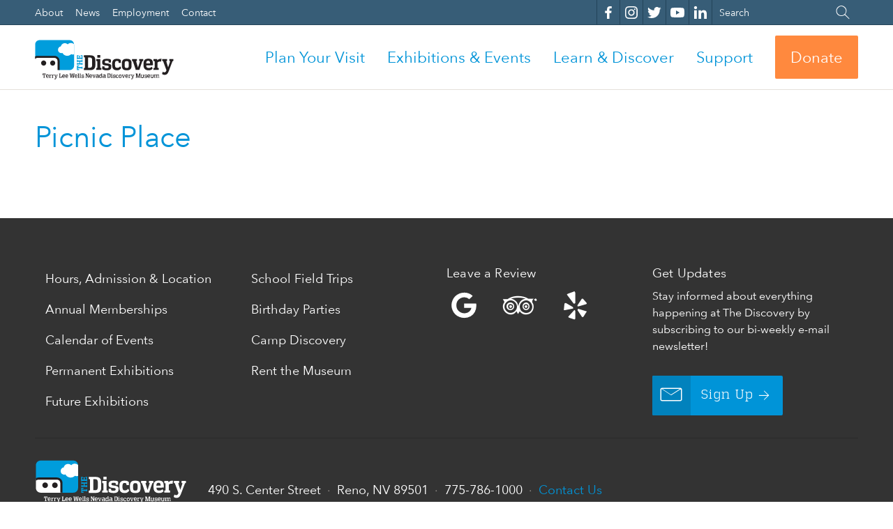

--- FILE ---
content_type: text/html; charset=UTF-8
request_url: https://nvdm.org/visit/museum-amenities/picnic_place/
body_size: 26930
content:
<!DOCTYPE html>
<!--[if lt IE 7]>      <html class="no-js lt-ie9 lt-ie8 lt-ie7" lang="en-US"> <![endif]-->
<!--[if IE 7]>         <html class="no-js lt-ie9 lt-ie8" lang="en-US"> <![endif]-->
<!--[if IE 8]>         <html class="no-js lt-ie9" lang="en-US"> <![endif]-->
<!--[if gt IE 8]><!--> <html class="no-js" lang="en-US"> <!--<![endif]-->
<head>
  <meta charset="UTF-8" />
  <meta http-equiv="X-UA-Compatible" content="IE=edge,chrome=1"><script type="text/javascript">(window.NREUM||(NREUM={})).init={ajax:{deny_list:["bam.nr-data.net"]},feature_flags:["soft_nav"]};(window.NREUM||(NREUM={})).loader_config={licenseKey:"NRJS-41603a1752f4477312b",applicationID:"820160572",browserID:"820161337"};;/*! For license information please see nr-loader-rum-1.308.0.min.js.LICENSE.txt */
(()=>{var e,t,r={163:(e,t,r)=>{"use strict";r.d(t,{j:()=>E});var n=r(384),i=r(1741);var a=r(2555);r(860).K7.genericEvents;const s="experimental.resources",o="register",c=e=>{if(!e||"string"!=typeof e)return!1;try{document.createDocumentFragment().querySelector(e)}catch{return!1}return!0};var d=r(2614),u=r(944),l=r(8122);const f="[data-nr-mask]",g=e=>(0,l.a)(e,(()=>{const e={feature_flags:[],experimental:{allow_registered_children:!1,resources:!1},mask_selector:"*",block_selector:"[data-nr-block]",mask_input_options:{color:!1,date:!1,"datetime-local":!1,email:!1,month:!1,number:!1,range:!1,search:!1,tel:!1,text:!1,time:!1,url:!1,week:!1,textarea:!1,select:!1,password:!0}};return{ajax:{deny_list:void 0,block_internal:!0,enabled:!0,autoStart:!0},api:{get allow_registered_children(){return e.feature_flags.includes(o)||e.experimental.allow_registered_children},set allow_registered_children(t){e.experimental.allow_registered_children=t},duplicate_registered_data:!1},browser_consent_mode:{enabled:!1},distributed_tracing:{enabled:void 0,exclude_newrelic_header:void 0,cors_use_newrelic_header:void 0,cors_use_tracecontext_headers:void 0,allowed_origins:void 0},get feature_flags(){return e.feature_flags},set feature_flags(t){e.feature_flags=t},generic_events:{enabled:!0,autoStart:!0},harvest:{interval:30},jserrors:{enabled:!0,autoStart:!0},logging:{enabled:!0,autoStart:!0},metrics:{enabled:!0,autoStart:!0},obfuscate:void 0,page_action:{enabled:!0},page_view_event:{enabled:!0,autoStart:!0},page_view_timing:{enabled:!0,autoStart:!0},performance:{capture_marks:!1,capture_measures:!1,capture_detail:!0,resources:{get enabled(){return e.feature_flags.includes(s)||e.experimental.resources},set enabled(t){e.experimental.resources=t},asset_types:[],first_party_domains:[],ignore_newrelic:!0}},privacy:{cookies_enabled:!0},proxy:{assets:void 0,beacon:void 0},session:{expiresMs:d.wk,inactiveMs:d.BB},session_replay:{autoStart:!0,enabled:!1,preload:!1,sampling_rate:10,error_sampling_rate:100,collect_fonts:!1,inline_images:!1,fix_stylesheets:!0,mask_all_inputs:!0,get mask_text_selector(){return e.mask_selector},set mask_text_selector(t){c(t)?e.mask_selector="".concat(t,",").concat(f):""===t||null===t?e.mask_selector=f:(0,u.R)(5,t)},get block_class(){return"nr-block"},get ignore_class(){return"nr-ignore"},get mask_text_class(){return"nr-mask"},get block_selector(){return e.block_selector},set block_selector(t){c(t)?e.block_selector+=",".concat(t):""!==t&&(0,u.R)(6,t)},get mask_input_options(){return e.mask_input_options},set mask_input_options(t){t&&"object"==typeof t?e.mask_input_options={...t,password:!0}:(0,u.R)(7,t)}},session_trace:{enabled:!0,autoStart:!0},soft_navigations:{enabled:!0,autoStart:!0},spa:{enabled:!0,autoStart:!0},ssl:void 0,user_actions:{enabled:!0,elementAttributes:["id","className","tagName","type"]}}})());var p=r(6154),m=r(9324);let h=0;const v={buildEnv:m.F3,distMethod:m.Xs,version:m.xv,originTime:p.WN},b={consented:!1},y={appMetadata:{},get consented(){return this.session?.state?.consent||b.consented},set consented(e){b.consented=e},customTransaction:void 0,denyList:void 0,disabled:!1,harvester:void 0,isolatedBacklog:!1,isRecording:!1,loaderType:void 0,maxBytes:3e4,obfuscator:void 0,onerror:void 0,ptid:void 0,releaseIds:{},session:void 0,timeKeeper:void 0,registeredEntities:[],jsAttributesMetadata:{bytes:0},get harvestCount(){return++h}},_=e=>{const t=(0,l.a)(e,y),r=Object.keys(v).reduce((e,t)=>(e[t]={value:v[t],writable:!1,configurable:!0,enumerable:!0},e),{});return Object.defineProperties(t,r)};var w=r(5701);const x=e=>{const t=e.startsWith("http");e+="/",r.p=t?e:"https://"+e};var R=r(7836),k=r(3241);const A={accountID:void 0,trustKey:void 0,agentID:void 0,licenseKey:void 0,applicationID:void 0,xpid:void 0},S=e=>(0,l.a)(e,A),T=new Set;function E(e,t={},r,s){let{init:o,info:c,loader_config:d,runtime:u={},exposed:l=!0}=t;if(!c){const e=(0,n.pV)();o=e.init,c=e.info,d=e.loader_config}e.init=g(o||{}),e.loader_config=S(d||{}),c.jsAttributes??={},p.bv&&(c.jsAttributes.isWorker=!0),e.info=(0,a.D)(c);const f=e.init,m=[c.beacon,c.errorBeacon];T.has(e.agentIdentifier)||(f.proxy.assets&&(x(f.proxy.assets),m.push(f.proxy.assets)),f.proxy.beacon&&m.push(f.proxy.beacon),e.beacons=[...m],function(e){const t=(0,n.pV)();Object.getOwnPropertyNames(i.W.prototype).forEach(r=>{const n=i.W.prototype[r];if("function"!=typeof n||"constructor"===n)return;let a=t[r];e[r]&&!1!==e.exposed&&"micro-agent"!==e.runtime?.loaderType&&(t[r]=(...t)=>{const n=e[r](...t);return a?a(...t):n})})}(e),(0,n.US)("activatedFeatures",w.B)),u.denyList=[...f.ajax.deny_list||[],...f.ajax.block_internal?m:[]],u.ptid=e.agentIdentifier,u.loaderType=r,e.runtime=_(u),T.has(e.agentIdentifier)||(e.ee=R.ee.get(e.agentIdentifier),e.exposed=l,(0,k.W)({agentIdentifier:e.agentIdentifier,drained:!!w.B?.[e.agentIdentifier],type:"lifecycle",name:"initialize",feature:void 0,data:e.config})),T.add(e.agentIdentifier)}},384:(e,t,r)=>{"use strict";r.d(t,{NT:()=>s,US:()=>u,Zm:()=>o,bQ:()=>d,dV:()=>c,pV:()=>l});var n=r(6154),i=r(1863),a=r(1910);const s={beacon:"bam.nr-data.net",errorBeacon:"bam.nr-data.net"};function o(){return n.gm.NREUM||(n.gm.NREUM={}),void 0===n.gm.newrelic&&(n.gm.newrelic=n.gm.NREUM),n.gm.NREUM}function c(){let e=o();return e.o||(e.o={ST:n.gm.setTimeout,SI:n.gm.setImmediate||n.gm.setInterval,CT:n.gm.clearTimeout,XHR:n.gm.XMLHttpRequest,REQ:n.gm.Request,EV:n.gm.Event,PR:n.gm.Promise,MO:n.gm.MutationObserver,FETCH:n.gm.fetch,WS:n.gm.WebSocket},(0,a.i)(...Object.values(e.o))),e}function d(e,t){let r=o();r.initializedAgents??={},t.initializedAt={ms:(0,i.t)(),date:new Date},r.initializedAgents[e]=t}function u(e,t){o()[e]=t}function l(){return function(){let e=o();const t=e.info||{};e.info={beacon:s.beacon,errorBeacon:s.errorBeacon,...t}}(),function(){let e=o();const t=e.init||{};e.init={...t}}(),c(),function(){let e=o();const t=e.loader_config||{};e.loader_config={...t}}(),o()}},782:(e,t,r)=>{"use strict";r.d(t,{T:()=>n});const n=r(860).K7.pageViewTiming},860:(e,t,r)=>{"use strict";r.d(t,{$J:()=>u,K7:()=>c,P3:()=>d,XX:()=>i,Yy:()=>o,df:()=>a,qY:()=>n,v4:()=>s});const n="events",i="jserrors",a="browser/blobs",s="rum",o="browser/logs",c={ajax:"ajax",genericEvents:"generic_events",jserrors:i,logging:"logging",metrics:"metrics",pageAction:"page_action",pageViewEvent:"page_view_event",pageViewTiming:"page_view_timing",sessionReplay:"session_replay",sessionTrace:"session_trace",softNav:"soft_navigations",spa:"spa"},d={[c.pageViewEvent]:1,[c.pageViewTiming]:2,[c.metrics]:3,[c.jserrors]:4,[c.spa]:5,[c.ajax]:6,[c.sessionTrace]:7,[c.softNav]:8,[c.sessionReplay]:9,[c.logging]:10,[c.genericEvents]:11},u={[c.pageViewEvent]:s,[c.pageViewTiming]:n,[c.ajax]:n,[c.spa]:n,[c.softNav]:n,[c.metrics]:i,[c.jserrors]:i,[c.sessionTrace]:a,[c.sessionReplay]:a,[c.logging]:o,[c.genericEvents]:"ins"}},944:(e,t,r)=>{"use strict";r.d(t,{R:()=>i});var n=r(3241);function i(e,t){"function"==typeof console.debug&&(console.debug("New Relic Warning: https://github.com/newrelic/newrelic-browser-agent/blob/main/docs/warning-codes.md#".concat(e),t),(0,n.W)({agentIdentifier:null,drained:null,type:"data",name:"warn",feature:"warn",data:{code:e,secondary:t}}))}},1687:(e,t,r)=>{"use strict";r.d(t,{Ak:()=>d,Ze:()=>f,x3:()=>u});var n=r(3241),i=r(7836),a=r(3606),s=r(860),o=r(2646);const c={};function d(e,t){const r={staged:!1,priority:s.P3[t]||0};l(e),c[e].get(t)||c[e].set(t,r)}function u(e,t){e&&c[e]&&(c[e].get(t)&&c[e].delete(t),p(e,t,!1),c[e].size&&g(e))}function l(e){if(!e)throw new Error("agentIdentifier required");c[e]||(c[e]=new Map)}function f(e="",t="feature",r=!1){if(l(e),!e||!c[e].get(t)||r)return p(e,t);c[e].get(t).staged=!0,g(e)}function g(e){const t=Array.from(c[e]);t.every(([e,t])=>t.staged)&&(t.sort((e,t)=>e[1].priority-t[1].priority),t.forEach(([t])=>{c[e].delete(t),p(e,t)}))}function p(e,t,r=!0){const s=e?i.ee.get(e):i.ee,c=a.i.handlers;if(!s.aborted&&s.backlog&&c){if((0,n.W)({agentIdentifier:e,type:"lifecycle",name:"drain",feature:t}),r){const e=s.backlog[t],r=c[t];if(r){for(let t=0;e&&t<e.length;++t)m(e[t],r);Object.entries(r).forEach(([e,t])=>{Object.values(t||{}).forEach(t=>{t[0]?.on&&t[0]?.context()instanceof o.y&&t[0].on(e,t[1])})})}}s.isolatedBacklog||delete c[t],s.backlog[t]=null,s.emit("drain-"+t,[])}}function m(e,t){var r=e[1];Object.values(t[r]||{}).forEach(t=>{var r=e[0];if(t[0]===r){var n=t[1],i=e[3],a=e[2];n.apply(i,a)}})}},1738:(e,t,r)=>{"use strict";r.d(t,{U:()=>g,Y:()=>f});var n=r(3241),i=r(9908),a=r(1863),s=r(944),o=r(5701),c=r(3969),d=r(8362),u=r(860),l=r(4261);function f(e,t,r,a){const f=a||r;!f||f[e]&&f[e]!==d.d.prototype[e]||(f[e]=function(){(0,i.p)(c.xV,["API/"+e+"/called"],void 0,u.K7.metrics,r.ee),(0,n.W)({agentIdentifier:r.agentIdentifier,drained:!!o.B?.[r.agentIdentifier],type:"data",name:"api",feature:l.Pl+e,data:{}});try{return t.apply(this,arguments)}catch(e){(0,s.R)(23,e)}})}function g(e,t,r,n,s){const o=e.info;null===r?delete o.jsAttributes[t]:o.jsAttributes[t]=r,(s||null===r)&&(0,i.p)(l.Pl+n,[(0,a.t)(),t,r],void 0,"session",e.ee)}},1741:(e,t,r)=>{"use strict";r.d(t,{W:()=>a});var n=r(944),i=r(4261);class a{#e(e,...t){if(this[e]!==a.prototype[e])return this[e](...t);(0,n.R)(35,e)}addPageAction(e,t){return this.#e(i.hG,e,t)}register(e){return this.#e(i.eY,e)}recordCustomEvent(e,t){return this.#e(i.fF,e,t)}setPageViewName(e,t){return this.#e(i.Fw,e,t)}setCustomAttribute(e,t,r){return this.#e(i.cD,e,t,r)}noticeError(e,t){return this.#e(i.o5,e,t)}setUserId(e,t=!1){return this.#e(i.Dl,e,t)}setApplicationVersion(e){return this.#e(i.nb,e)}setErrorHandler(e){return this.#e(i.bt,e)}addRelease(e,t){return this.#e(i.k6,e,t)}log(e,t){return this.#e(i.$9,e,t)}start(){return this.#e(i.d3)}finished(e){return this.#e(i.BL,e)}recordReplay(){return this.#e(i.CH)}pauseReplay(){return this.#e(i.Tb)}addToTrace(e){return this.#e(i.U2,e)}setCurrentRouteName(e){return this.#e(i.PA,e)}interaction(e){return this.#e(i.dT,e)}wrapLogger(e,t,r){return this.#e(i.Wb,e,t,r)}measure(e,t){return this.#e(i.V1,e,t)}consent(e){return this.#e(i.Pv,e)}}},1863:(e,t,r)=>{"use strict";function n(){return Math.floor(performance.now())}r.d(t,{t:()=>n})},1910:(e,t,r)=>{"use strict";r.d(t,{i:()=>a});var n=r(944);const i=new Map;function a(...e){return e.every(e=>{if(i.has(e))return i.get(e);const t="function"==typeof e?e.toString():"",r=t.includes("[native code]"),a=t.includes("nrWrapper");return r||a||(0,n.R)(64,e?.name||t),i.set(e,r),r})}},2555:(e,t,r)=>{"use strict";r.d(t,{D:()=>o,f:()=>s});var n=r(384),i=r(8122);const a={beacon:n.NT.beacon,errorBeacon:n.NT.errorBeacon,licenseKey:void 0,applicationID:void 0,sa:void 0,queueTime:void 0,applicationTime:void 0,ttGuid:void 0,user:void 0,account:void 0,product:void 0,extra:void 0,jsAttributes:{},userAttributes:void 0,atts:void 0,transactionName:void 0,tNamePlain:void 0};function s(e){try{return!!e.licenseKey&&!!e.errorBeacon&&!!e.applicationID}catch(e){return!1}}const o=e=>(0,i.a)(e,a)},2614:(e,t,r)=>{"use strict";r.d(t,{BB:()=>s,H3:()=>n,g:()=>d,iL:()=>c,tS:()=>o,uh:()=>i,wk:()=>a});const n="NRBA",i="SESSION",a=144e5,s=18e5,o={STARTED:"session-started",PAUSE:"session-pause",RESET:"session-reset",RESUME:"session-resume",UPDATE:"session-update"},c={SAME_TAB:"same-tab",CROSS_TAB:"cross-tab"},d={OFF:0,FULL:1,ERROR:2}},2646:(e,t,r)=>{"use strict";r.d(t,{y:()=>n});class n{constructor(e){this.contextId=e}}},2843:(e,t,r)=>{"use strict";r.d(t,{G:()=>a,u:()=>i});var n=r(3878);function i(e,t=!1,r,i){(0,n.DD)("visibilitychange",function(){if(t)return void("hidden"===document.visibilityState&&e());e(document.visibilityState)},r,i)}function a(e,t,r){(0,n.sp)("pagehide",e,t,r)}},3241:(e,t,r)=>{"use strict";r.d(t,{W:()=>a});var n=r(6154);const i="newrelic";function a(e={}){try{n.gm.dispatchEvent(new CustomEvent(i,{detail:e}))}catch(e){}}},3606:(e,t,r)=>{"use strict";r.d(t,{i:()=>a});var n=r(9908);a.on=s;var i=a.handlers={};function a(e,t,r,a){s(a||n.d,i,e,t,r)}function s(e,t,r,i,a){a||(a="feature"),e||(e=n.d);var s=t[a]=t[a]||{};(s[r]=s[r]||[]).push([e,i])}},3878:(e,t,r)=>{"use strict";function n(e,t){return{capture:e,passive:!1,signal:t}}function i(e,t,r=!1,i){window.addEventListener(e,t,n(r,i))}function a(e,t,r=!1,i){document.addEventListener(e,t,n(r,i))}r.d(t,{DD:()=>a,jT:()=>n,sp:()=>i})},3969:(e,t,r)=>{"use strict";r.d(t,{TZ:()=>n,XG:()=>o,rs:()=>i,xV:()=>s,z_:()=>a});const n=r(860).K7.metrics,i="sm",a="cm",s="storeSupportabilityMetrics",o="storeEventMetrics"},4234:(e,t,r)=>{"use strict";r.d(t,{W:()=>a});var n=r(7836),i=r(1687);class a{constructor(e,t){this.agentIdentifier=e,this.ee=n.ee.get(e),this.featureName=t,this.blocked=!1}deregisterDrain(){(0,i.x3)(this.agentIdentifier,this.featureName)}}},4261:(e,t,r)=>{"use strict";r.d(t,{$9:()=>d,BL:()=>o,CH:()=>g,Dl:()=>_,Fw:()=>y,PA:()=>h,Pl:()=>n,Pv:()=>k,Tb:()=>l,U2:()=>a,V1:()=>R,Wb:()=>x,bt:()=>b,cD:()=>v,d3:()=>w,dT:()=>c,eY:()=>p,fF:()=>f,hG:()=>i,k6:()=>s,nb:()=>m,o5:()=>u});const n="api-",i="addPageAction",a="addToTrace",s="addRelease",o="finished",c="interaction",d="log",u="noticeError",l="pauseReplay",f="recordCustomEvent",g="recordReplay",p="register",m="setApplicationVersion",h="setCurrentRouteName",v="setCustomAttribute",b="setErrorHandler",y="setPageViewName",_="setUserId",w="start",x="wrapLogger",R="measure",k="consent"},5289:(e,t,r)=>{"use strict";r.d(t,{GG:()=>s,Qr:()=>c,sB:()=>o});var n=r(3878),i=r(6389);function a(){return"undefined"==typeof document||"complete"===document.readyState}function s(e,t){if(a())return e();const r=(0,i.J)(e),s=setInterval(()=>{a()&&(clearInterval(s),r())},500);(0,n.sp)("load",r,t)}function o(e){if(a())return e();(0,n.DD)("DOMContentLoaded",e)}function c(e){if(a())return e();(0,n.sp)("popstate",e)}},5607:(e,t,r)=>{"use strict";r.d(t,{W:()=>n});const n=(0,r(9566).bz)()},5701:(e,t,r)=>{"use strict";r.d(t,{B:()=>a,t:()=>s});var n=r(3241);const i=new Set,a={};function s(e,t){const r=t.agentIdentifier;a[r]??={},e&&"object"==typeof e&&(i.has(r)||(t.ee.emit("rumresp",[e]),a[r]=e,i.add(r),(0,n.W)({agentIdentifier:r,loaded:!0,drained:!0,type:"lifecycle",name:"load",feature:void 0,data:e})))}},6154:(e,t,r)=>{"use strict";r.d(t,{OF:()=>c,RI:()=>i,WN:()=>u,bv:()=>a,eN:()=>l,gm:()=>s,mw:()=>o,sb:()=>d});var n=r(1863);const i="undefined"!=typeof window&&!!window.document,a="undefined"!=typeof WorkerGlobalScope&&("undefined"!=typeof self&&self instanceof WorkerGlobalScope&&self.navigator instanceof WorkerNavigator||"undefined"!=typeof globalThis&&globalThis instanceof WorkerGlobalScope&&globalThis.navigator instanceof WorkerNavigator),s=i?window:"undefined"!=typeof WorkerGlobalScope&&("undefined"!=typeof self&&self instanceof WorkerGlobalScope&&self||"undefined"!=typeof globalThis&&globalThis instanceof WorkerGlobalScope&&globalThis),o=Boolean("hidden"===s?.document?.visibilityState),c=/iPad|iPhone|iPod/.test(s.navigator?.userAgent),d=c&&"undefined"==typeof SharedWorker,u=((()=>{const e=s.navigator?.userAgent?.match(/Firefox[/\s](\d+\.\d+)/);Array.isArray(e)&&e.length>=2&&e[1]})(),Date.now()-(0,n.t)()),l=()=>"undefined"!=typeof PerformanceNavigationTiming&&s?.performance?.getEntriesByType("navigation")?.[0]?.responseStart},6389:(e,t,r)=>{"use strict";function n(e,t=500,r={}){const n=r?.leading||!1;let i;return(...r)=>{n&&void 0===i&&(e.apply(this,r),i=setTimeout(()=>{i=clearTimeout(i)},t)),n||(clearTimeout(i),i=setTimeout(()=>{e.apply(this,r)},t))}}function i(e){let t=!1;return(...r)=>{t||(t=!0,e.apply(this,r))}}r.d(t,{J:()=>i,s:()=>n})},6630:(e,t,r)=>{"use strict";r.d(t,{T:()=>n});const n=r(860).K7.pageViewEvent},7699:(e,t,r)=>{"use strict";r.d(t,{It:()=>a,KC:()=>o,No:()=>i,qh:()=>s});var n=r(860);const i=16e3,a=1e6,s="SESSION_ERROR",o={[n.K7.logging]:!0,[n.K7.genericEvents]:!1,[n.K7.jserrors]:!1,[n.K7.ajax]:!1}},7836:(e,t,r)=>{"use strict";r.d(t,{P:()=>o,ee:()=>c});var n=r(384),i=r(8990),a=r(2646),s=r(5607);const o="nr@context:".concat(s.W),c=function e(t,r){var n={},s={},u={},l=!1;try{l=16===r.length&&d.initializedAgents?.[r]?.runtime.isolatedBacklog}catch(e){}var f={on:p,addEventListener:p,removeEventListener:function(e,t){var r=n[e];if(!r)return;for(var i=0;i<r.length;i++)r[i]===t&&r.splice(i,1)},emit:function(e,r,n,i,a){!1!==a&&(a=!0);if(c.aborted&&!i)return;t&&a&&t.emit(e,r,n);var o=g(n);m(e).forEach(e=>{e.apply(o,r)});var d=v()[s[e]];d&&d.push([f,e,r,o]);return o},get:h,listeners:m,context:g,buffer:function(e,t){const r=v();if(t=t||"feature",f.aborted)return;Object.entries(e||{}).forEach(([e,n])=>{s[n]=t,t in r||(r[t]=[])})},abort:function(){f._aborted=!0,Object.keys(f.backlog).forEach(e=>{delete f.backlog[e]})},isBuffering:function(e){return!!v()[s[e]]},debugId:r,backlog:l?{}:t&&"object"==typeof t.backlog?t.backlog:{},isolatedBacklog:l};return Object.defineProperty(f,"aborted",{get:()=>{let e=f._aborted||!1;return e||(t&&(e=t.aborted),e)}}),f;function g(e){return e&&e instanceof a.y?e:e?(0,i.I)(e,o,()=>new a.y(o)):new a.y(o)}function p(e,t){n[e]=m(e).concat(t)}function m(e){return n[e]||[]}function h(t){return u[t]=u[t]||e(f,t)}function v(){return f.backlog}}(void 0,"globalEE"),d=(0,n.Zm)();d.ee||(d.ee=c)},8122:(e,t,r)=>{"use strict";r.d(t,{a:()=>i});var n=r(944);function i(e,t){try{if(!e||"object"!=typeof e)return(0,n.R)(3);if(!t||"object"!=typeof t)return(0,n.R)(4);const r=Object.create(Object.getPrototypeOf(t),Object.getOwnPropertyDescriptors(t)),a=0===Object.keys(r).length?e:r;for(let s in a)if(void 0!==e[s])try{if(null===e[s]){r[s]=null;continue}Array.isArray(e[s])&&Array.isArray(t[s])?r[s]=Array.from(new Set([...e[s],...t[s]])):"object"==typeof e[s]&&"object"==typeof t[s]?r[s]=i(e[s],t[s]):r[s]=e[s]}catch(e){r[s]||(0,n.R)(1,e)}return r}catch(e){(0,n.R)(2,e)}}},8362:(e,t,r)=>{"use strict";r.d(t,{d:()=>a});var n=r(9566),i=r(1741);class a extends i.W{agentIdentifier=(0,n.LA)(16)}},8374:(e,t,r)=>{r.nc=(()=>{try{return document?.currentScript?.nonce}catch(e){}return""})()},8990:(e,t,r)=>{"use strict";r.d(t,{I:()=>i});var n=Object.prototype.hasOwnProperty;function i(e,t,r){if(n.call(e,t))return e[t];var i=r();if(Object.defineProperty&&Object.keys)try{return Object.defineProperty(e,t,{value:i,writable:!0,enumerable:!1}),i}catch(e){}return e[t]=i,i}},9324:(e,t,r)=>{"use strict";r.d(t,{F3:()=>i,Xs:()=>a,xv:()=>n});const n="1.308.0",i="PROD",a="CDN"},9566:(e,t,r)=>{"use strict";r.d(t,{LA:()=>o,bz:()=>s});var n=r(6154);const i="xxxxxxxx-xxxx-4xxx-yxxx-xxxxxxxxxxxx";function a(e,t){return e?15&e[t]:16*Math.random()|0}function s(){const e=n.gm?.crypto||n.gm?.msCrypto;let t,r=0;return e&&e.getRandomValues&&(t=e.getRandomValues(new Uint8Array(30))),i.split("").map(e=>"x"===e?a(t,r++).toString(16):"y"===e?(3&a()|8).toString(16):e).join("")}function o(e){const t=n.gm?.crypto||n.gm?.msCrypto;let r,i=0;t&&t.getRandomValues&&(r=t.getRandomValues(new Uint8Array(e)));const s=[];for(var o=0;o<e;o++)s.push(a(r,i++).toString(16));return s.join("")}},9908:(e,t,r)=>{"use strict";r.d(t,{d:()=>n,p:()=>i});var n=r(7836).ee.get("handle");function i(e,t,r,i,a){a?(a.buffer([e],i),a.emit(e,t,r)):(n.buffer([e],i),n.emit(e,t,r))}}},n={};function i(e){var t=n[e];if(void 0!==t)return t.exports;var a=n[e]={exports:{}};return r[e](a,a.exports,i),a.exports}i.m=r,i.d=(e,t)=>{for(var r in t)i.o(t,r)&&!i.o(e,r)&&Object.defineProperty(e,r,{enumerable:!0,get:t[r]})},i.f={},i.e=e=>Promise.all(Object.keys(i.f).reduce((t,r)=>(i.f[r](e,t),t),[])),i.u=e=>"nr-rum-1.308.0.min.js",i.o=(e,t)=>Object.prototype.hasOwnProperty.call(e,t),e={},t="NRBA-1.308.0.PROD:",i.l=(r,n,a,s)=>{if(e[r])e[r].push(n);else{var o,c;if(void 0!==a)for(var d=document.getElementsByTagName("script"),u=0;u<d.length;u++){var l=d[u];if(l.getAttribute("src")==r||l.getAttribute("data-webpack")==t+a){o=l;break}}if(!o){c=!0;var f={296:"sha512-+MIMDsOcckGXa1EdWHqFNv7P+JUkd5kQwCBr3KE6uCvnsBNUrdSt4a/3/L4j4TxtnaMNjHpza2/erNQbpacJQA=="};(o=document.createElement("script")).charset="utf-8",i.nc&&o.setAttribute("nonce",i.nc),o.setAttribute("data-webpack",t+a),o.src=r,0!==o.src.indexOf(window.location.origin+"/")&&(o.crossOrigin="anonymous"),f[s]&&(o.integrity=f[s])}e[r]=[n];var g=(t,n)=>{o.onerror=o.onload=null,clearTimeout(p);var i=e[r];if(delete e[r],o.parentNode&&o.parentNode.removeChild(o),i&&i.forEach(e=>e(n)),t)return t(n)},p=setTimeout(g.bind(null,void 0,{type:"timeout",target:o}),12e4);o.onerror=g.bind(null,o.onerror),o.onload=g.bind(null,o.onload),c&&document.head.appendChild(o)}},i.r=e=>{"undefined"!=typeof Symbol&&Symbol.toStringTag&&Object.defineProperty(e,Symbol.toStringTag,{value:"Module"}),Object.defineProperty(e,"__esModule",{value:!0})},i.p="https://js-agent.newrelic.com/",(()=>{var e={374:0,840:0};i.f.j=(t,r)=>{var n=i.o(e,t)?e[t]:void 0;if(0!==n)if(n)r.push(n[2]);else{var a=new Promise((r,i)=>n=e[t]=[r,i]);r.push(n[2]=a);var s=i.p+i.u(t),o=new Error;i.l(s,r=>{if(i.o(e,t)&&(0!==(n=e[t])&&(e[t]=void 0),n)){var a=r&&("load"===r.type?"missing":r.type),s=r&&r.target&&r.target.src;o.message="Loading chunk "+t+" failed: ("+a+": "+s+")",o.name="ChunkLoadError",o.type=a,o.request=s,n[1](o)}},"chunk-"+t,t)}};var t=(t,r)=>{var n,a,[s,o,c]=r,d=0;if(s.some(t=>0!==e[t])){for(n in o)i.o(o,n)&&(i.m[n]=o[n]);if(c)c(i)}for(t&&t(r);d<s.length;d++)a=s[d],i.o(e,a)&&e[a]&&e[a][0](),e[a]=0},r=self["webpackChunk:NRBA-1.308.0.PROD"]=self["webpackChunk:NRBA-1.308.0.PROD"]||[];r.forEach(t.bind(null,0)),r.push=t.bind(null,r.push.bind(r))})(),(()=>{"use strict";i(8374);var e=i(8362),t=i(860);const r=Object.values(t.K7);var n=i(163);var a=i(9908),s=i(1863),o=i(4261),c=i(1738);var d=i(1687),u=i(4234),l=i(5289),f=i(6154),g=i(944),p=i(384);const m=e=>f.RI&&!0===e?.privacy.cookies_enabled;function h(e){return!!(0,p.dV)().o.MO&&m(e)&&!0===e?.session_trace.enabled}var v=i(6389),b=i(7699);class y extends u.W{constructor(e,t){super(e.agentIdentifier,t),this.agentRef=e,this.abortHandler=void 0,this.featAggregate=void 0,this.loadedSuccessfully=void 0,this.onAggregateImported=new Promise(e=>{this.loadedSuccessfully=e}),this.deferred=Promise.resolve(),!1===e.init[this.featureName].autoStart?this.deferred=new Promise((t,r)=>{this.ee.on("manual-start-all",(0,v.J)(()=>{(0,d.Ak)(e.agentIdentifier,this.featureName),t()}))}):(0,d.Ak)(e.agentIdentifier,t)}importAggregator(e,t,r={}){if(this.featAggregate)return;const n=async()=>{let n;await this.deferred;try{if(m(e.init)){const{setupAgentSession:t}=await i.e(296).then(i.bind(i,3305));n=t(e)}}catch(e){(0,g.R)(20,e),this.ee.emit("internal-error",[e]),(0,a.p)(b.qh,[e],void 0,this.featureName,this.ee)}try{if(!this.#t(this.featureName,n,e.init))return(0,d.Ze)(this.agentIdentifier,this.featureName),void this.loadedSuccessfully(!1);const{Aggregate:i}=await t();this.featAggregate=new i(e,r),e.runtime.harvester.initializedAggregates.push(this.featAggregate),this.loadedSuccessfully(!0)}catch(e){(0,g.R)(34,e),this.abortHandler?.(),(0,d.Ze)(this.agentIdentifier,this.featureName,!0),this.loadedSuccessfully(!1),this.ee&&this.ee.abort()}};f.RI?(0,l.GG)(()=>n(),!0):n()}#t(e,r,n){if(this.blocked)return!1;switch(e){case t.K7.sessionReplay:return h(n)&&!!r;case t.K7.sessionTrace:return!!r;default:return!0}}}var _=i(6630),w=i(2614),x=i(3241);class R extends y{static featureName=_.T;constructor(e){var t;super(e,_.T),this.setupInspectionEvents(e.agentIdentifier),t=e,(0,c.Y)(o.Fw,function(e,r){"string"==typeof e&&("/"!==e.charAt(0)&&(e="/"+e),t.runtime.customTransaction=(r||"http://custom.transaction")+e,(0,a.p)(o.Pl+o.Fw,[(0,s.t)()],void 0,void 0,t.ee))},t),this.importAggregator(e,()=>i.e(296).then(i.bind(i,3943)))}setupInspectionEvents(e){const t=(t,r)=>{t&&(0,x.W)({agentIdentifier:e,timeStamp:t.timeStamp,loaded:"complete"===t.target.readyState,type:"window",name:r,data:t.target.location+""})};(0,l.sB)(e=>{t(e,"DOMContentLoaded")}),(0,l.GG)(e=>{t(e,"load")}),(0,l.Qr)(e=>{t(e,"navigate")}),this.ee.on(w.tS.UPDATE,(t,r)=>{(0,x.W)({agentIdentifier:e,type:"lifecycle",name:"session",data:r})})}}class k extends e.d{constructor(e){var t;(super(),f.gm)?(this.features={},(0,p.bQ)(this.agentIdentifier,this),this.desiredFeatures=new Set(e.features||[]),this.desiredFeatures.add(R),(0,n.j)(this,e,e.loaderType||"agent"),t=this,(0,c.Y)(o.cD,function(e,r,n=!1){if("string"==typeof e){if(["string","number","boolean"].includes(typeof r)||null===r)return(0,c.U)(t,e,r,o.cD,n);(0,g.R)(40,typeof r)}else(0,g.R)(39,typeof e)},t),function(e){(0,c.Y)(o.Dl,function(t,r=!1){if("string"!=typeof t&&null!==t)return void(0,g.R)(41,typeof t);const n=e.info.jsAttributes["enduser.id"];r&&null!=n&&n!==t?(0,a.p)(o.Pl+"setUserIdAndResetSession",[t],void 0,"session",e.ee):(0,c.U)(e,"enduser.id",t,o.Dl,!0)},e)}(this),function(e){(0,c.Y)(o.nb,function(t){if("string"==typeof t||null===t)return(0,c.U)(e,"application.version",t,o.nb,!1);(0,g.R)(42,typeof t)},e)}(this),function(e){(0,c.Y)(o.d3,function(){e.ee.emit("manual-start-all")},e)}(this),function(e){(0,c.Y)(o.Pv,function(t=!0){if("boolean"==typeof t){if((0,a.p)(o.Pl+o.Pv,[t],void 0,"session",e.ee),e.runtime.consented=t,t){const t=e.features.page_view_event;t.onAggregateImported.then(e=>{const r=t.featAggregate;e&&!r.sentRum&&r.sendRum()})}}else(0,g.R)(65,typeof t)},e)}(this),this.run()):(0,g.R)(21)}get config(){return{info:this.info,init:this.init,loader_config:this.loader_config,runtime:this.runtime}}get api(){return this}run(){try{const e=function(e){const t={};return r.forEach(r=>{t[r]=!!e[r]?.enabled}),t}(this.init),n=[...this.desiredFeatures];n.sort((e,r)=>t.P3[e.featureName]-t.P3[r.featureName]),n.forEach(r=>{if(!e[r.featureName]&&r.featureName!==t.K7.pageViewEvent)return;if(r.featureName===t.K7.spa)return void(0,g.R)(67);const n=function(e){switch(e){case t.K7.ajax:return[t.K7.jserrors];case t.K7.sessionTrace:return[t.K7.ajax,t.K7.pageViewEvent];case t.K7.sessionReplay:return[t.K7.sessionTrace];case t.K7.pageViewTiming:return[t.K7.pageViewEvent];default:return[]}}(r.featureName).filter(e=>!(e in this.features));n.length>0&&(0,g.R)(36,{targetFeature:r.featureName,missingDependencies:n}),this.features[r.featureName]=new r(this)})}catch(e){(0,g.R)(22,e);for(const e in this.features)this.features[e].abortHandler?.();const t=(0,p.Zm)();delete t.initializedAgents[this.agentIdentifier]?.features,delete this.sharedAggregator;return t.ee.get(this.agentIdentifier).abort(),!1}}}var A=i(2843),S=i(782);class T extends y{static featureName=S.T;constructor(e){super(e,S.T),f.RI&&((0,A.u)(()=>(0,a.p)("docHidden",[(0,s.t)()],void 0,S.T,this.ee),!0),(0,A.G)(()=>(0,a.p)("winPagehide",[(0,s.t)()],void 0,S.T,this.ee)),this.importAggregator(e,()=>i.e(296).then(i.bind(i,2117))))}}var E=i(3969);class I extends y{static featureName=E.TZ;constructor(e){super(e,E.TZ),f.RI&&document.addEventListener("securitypolicyviolation",e=>{(0,a.p)(E.xV,["Generic/CSPViolation/Detected"],void 0,this.featureName,this.ee)}),this.importAggregator(e,()=>i.e(296).then(i.bind(i,9623)))}}new k({features:[R,T,I],loaderType:"lite"})})()})();</script>
  <title>Picnic Place | The Discovery</title>
  <link rel="profile" href="http://gmpg.org/xfn/11" />
  <link rel="pingback" href="https://nvdm.org/xmlrpc.php" />

  <meta name="viewport" content="width=device-width, initial-scale=1, maximum-scale=1, user-scalable=no">
  <meta name='robots' content='index, follow, max-image-preview:large, max-snippet:-1, max-video-preview:-1' />
	<style>img:is([sizes="auto" i], [sizes^="auto," i]) { contain-intrinsic-size: 3000px 1500px }</style>
	
	<!-- This site is optimized with the Yoast SEO plugin v26.5 - https://yoast.com/wordpress/plugins/seo/ -->
	<link rel="canonical" href="https://nvdm.org/visit/museum-amenities/picnic_place/" />
	<meta property="og:locale" content="en_US" />
	<meta property="og:type" content="article" />
	<meta property="og:title" content="Picnic Place | The Discovery" />
	<meta property="og:url" content="https://nvdm.org/visit/museum-amenities/picnic_place/" />
	<meta property="og:site_name" content="The Discovery" />
	<meta property="article:publisher" content="https://www.facebook.com/NevadaDiscoveryMuseum/" />
	<meta property="article:modified_time" content="2016-03-07T22:06:21+00:00" />
	<meta property="og:image" content="https://nvdm.org/visit/museum-amenities/picnic_place" />
	<meta property="og:image:width" content="600" />
	<meta property="og:image:height" content="600" />
	<meta property="og:image:type" content="image/jpeg" />
	<meta name="twitter:card" content="summary_large_image" />
	<meta name="twitter:site" content="@nevadamuseum" />
	<script type="application/ld+json" class="yoast-schema-graph">{"@context":"https://schema.org","@graph":[{"@type":"WebPage","@id":"https://nvdm.org/visit/museum-amenities/picnic_place/","url":"https://nvdm.org/visit/museum-amenities/picnic_place/","name":"Picnic Place | The Discovery","isPartOf":{"@id":"https://nvdm.org/#website"},"primaryImageOfPage":{"@id":"https://nvdm.org/visit/museum-amenities/picnic_place/#primaryimage"},"image":{"@id":"https://nvdm.org/visit/museum-amenities/picnic_place/#primaryimage"},"thumbnailUrl":"https://nvdm.org/wp-content/uploads/2016/02/Picnic_Place.jpg","datePublished":"2016-03-07T22:06:16+00:00","dateModified":"2016-03-07T22:06:21+00:00","breadcrumb":{"@id":"https://nvdm.org/visit/museum-amenities/picnic_place/#breadcrumb"},"inLanguage":"en-US","potentialAction":[{"@type":"ReadAction","target":["https://nvdm.org/visit/museum-amenities/picnic_place/"]}]},{"@type":"ImageObject","inLanguage":"en-US","@id":"https://nvdm.org/visit/museum-amenities/picnic_place/#primaryimage","url":"https://nvdm.org/wp-content/uploads/2016/02/Picnic_Place.jpg","contentUrl":"https://nvdm.org/wp-content/uploads/2016/02/Picnic_Place.jpg","width":600,"height":600},{"@type":"BreadcrumbList","@id":"https://nvdm.org/visit/museum-amenities/picnic_place/#breadcrumb","itemListElement":[{"@type":"ListItem","position":1,"name":"Home","item":"https://nvdm.org/"},{"@type":"ListItem","position":2,"name":"Plan Your Visit","item":"https://nvdm.org/visit/"},{"@type":"ListItem","position":3,"name":"Museum Amenities","item":"https://nvdm.org/visit/museum-amenities/"},{"@type":"ListItem","position":4,"name":"Picnic Place"}]},{"@type":"WebSite","@id":"https://nvdm.org/#website","url":"https://nvdm.org/","name":"The Discovery","description":"There&#039;s always more to discover","publisher":{"@id":"https://nvdm.org/#organization"},"potentialAction":[{"@type":"SearchAction","target":{"@type":"EntryPoint","urlTemplate":"https://nvdm.org/?s={search_term_string}"},"query-input":{"@type":"PropertyValueSpecification","valueRequired":true,"valueName":"search_term_string"}}],"inLanguage":"en-US"},{"@type":"Organization","@id":"https://nvdm.org/#organization","name":"Terry Lee Wells Nevada Discovery Museum","url":"https://nvdm.org/","logo":{"@type":"ImageObject","inLanguage":"en-US","@id":"https://nvdm.org/#/schema/logo/image/","url":"https://nvdm.org/wp-content/uploads/2016/03/discovery_logo.gif","contentUrl":"https://nvdm.org/wp-content/uploads/2016/03/discovery_logo.gif","width":172,"height":140,"caption":"Terry Lee Wells Nevada Discovery Museum"},"image":{"@id":"https://nvdm.org/#/schema/logo/image/"},"sameAs":["https://www.facebook.com/NevadaDiscoveryMuseum/","https://x.com/nevadamuseum","https://www.instagram.com/nevadamuseum/","https://www.linkedin.com/company/terry-lee-wells-nevada-discovery-museum","https://www.pinterest.com/discoveryreno/","https://www.youtube.com/channel/UCr35hbdkd4IVv6vcs0ZTWuw"]}]}</script>
	<!-- / Yoast SEO plugin. -->


<link rel='dns-prefetch' href='//nvdm.org' />
<script type="text/javascript">
/* <![CDATA[ */
window._wpemojiSettings = {"baseUrl":"https:\/\/s.w.org\/images\/core\/emoji\/15.1.0\/72x72\/","ext":".png","svgUrl":"https:\/\/s.w.org\/images\/core\/emoji\/15.1.0\/svg\/","svgExt":".svg","source":{"concatemoji":"https:\/\/nvdm.org\/wp-includes\/js\/wp-emoji-release.min.js?ver=6.8.1"}};
/*! This file is auto-generated */
!function(i,n){var o,s,e;function c(e){try{var t={supportTests:e,timestamp:(new Date).valueOf()};sessionStorage.setItem(o,JSON.stringify(t))}catch(e){}}function p(e,t,n){e.clearRect(0,0,e.canvas.width,e.canvas.height),e.fillText(t,0,0);var t=new Uint32Array(e.getImageData(0,0,e.canvas.width,e.canvas.height).data),r=(e.clearRect(0,0,e.canvas.width,e.canvas.height),e.fillText(n,0,0),new Uint32Array(e.getImageData(0,0,e.canvas.width,e.canvas.height).data));return t.every(function(e,t){return e===r[t]})}function u(e,t,n){switch(t){case"flag":return n(e,"\ud83c\udff3\ufe0f\u200d\u26a7\ufe0f","\ud83c\udff3\ufe0f\u200b\u26a7\ufe0f")?!1:!n(e,"\ud83c\uddfa\ud83c\uddf3","\ud83c\uddfa\u200b\ud83c\uddf3")&&!n(e,"\ud83c\udff4\udb40\udc67\udb40\udc62\udb40\udc65\udb40\udc6e\udb40\udc67\udb40\udc7f","\ud83c\udff4\u200b\udb40\udc67\u200b\udb40\udc62\u200b\udb40\udc65\u200b\udb40\udc6e\u200b\udb40\udc67\u200b\udb40\udc7f");case"emoji":return!n(e,"\ud83d\udc26\u200d\ud83d\udd25","\ud83d\udc26\u200b\ud83d\udd25")}return!1}function f(e,t,n){var r="undefined"!=typeof WorkerGlobalScope&&self instanceof WorkerGlobalScope?new OffscreenCanvas(300,150):i.createElement("canvas"),a=r.getContext("2d",{willReadFrequently:!0}),o=(a.textBaseline="top",a.font="600 32px Arial",{});return e.forEach(function(e){o[e]=t(a,e,n)}),o}function t(e){var t=i.createElement("script");t.src=e,t.defer=!0,i.head.appendChild(t)}"undefined"!=typeof Promise&&(o="wpEmojiSettingsSupports",s=["flag","emoji"],n.supports={everything:!0,everythingExceptFlag:!0},e=new Promise(function(e){i.addEventListener("DOMContentLoaded",e,{once:!0})}),new Promise(function(t){var n=function(){try{var e=JSON.parse(sessionStorage.getItem(o));if("object"==typeof e&&"number"==typeof e.timestamp&&(new Date).valueOf()<e.timestamp+604800&&"object"==typeof e.supportTests)return e.supportTests}catch(e){}return null}();if(!n){if("undefined"!=typeof Worker&&"undefined"!=typeof OffscreenCanvas&&"undefined"!=typeof URL&&URL.createObjectURL&&"undefined"!=typeof Blob)try{var e="postMessage("+f.toString()+"("+[JSON.stringify(s),u.toString(),p.toString()].join(",")+"));",r=new Blob([e],{type:"text/javascript"}),a=new Worker(URL.createObjectURL(r),{name:"wpTestEmojiSupports"});return void(a.onmessage=function(e){c(n=e.data),a.terminate(),t(n)})}catch(e){}c(n=f(s,u,p))}t(n)}).then(function(e){for(var t in e)n.supports[t]=e[t],n.supports.everything=n.supports.everything&&n.supports[t],"flag"!==t&&(n.supports.everythingExceptFlag=n.supports.everythingExceptFlag&&n.supports[t]);n.supports.everythingExceptFlag=n.supports.everythingExceptFlag&&!n.supports.flag,n.DOMReady=!1,n.readyCallback=function(){n.DOMReady=!0}}).then(function(){return e}).then(function(){var e;n.supports.everything||(n.readyCallback(),(e=n.source||{}).concatemoji?t(e.concatemoji):e.wpemoji&&e.twemoji&&(t(e.twemoji),t(e.wpemoji)))}))}((window,document),window._wpemojiSettings);
/* ]]> */
</script>
<link rel='stylesheet' id='tribe-events-pro-mini-calendar-block-styles-css' href='https://nvdm.org/wp-content/plugins/events-calendar-pro/src/resources/css/tribe-events-pro-mini-calendar-block.min.css?ver=5.12.0' type='text/css' media='all' />
<style id='wp-emoji-styles-inline-css' type='text/css'>

	img.wp-smiley, img.emoji {
		display: inline !important;
		border: none !important;
		box-shadow: none !important;
		height: 1em !important;
		width: 1em !important;
		margin: 0 0.07em !important;
		vertical-align: -0.1em !important;
		background: none !important;
		padding: 0 !important;
	}
</style>
<link rel='stylesheet' id='wp-block-library-css' href='https://nvdm.org/wp-includes/css/dist/block-library/style.min.css?ver=6.8.1' type='text/css' media='all' />
<style id='classic-theme-styles-inline-css' type='text/css'>
/*! This file is auto-generated */
.wp-block-button__link{color:#fff;background-color:#32373c;border-radius:9999px;box-shadow:none;text-decoration:none;padding:calc(.667em + 2px) calc(1.333em + 2px);font-size:1.125em}.wp-block-file__button{background:#32373c;color:#fff;text-decoration:none}
</style>
<style id='global-styles-inline-css' type='text/css'>
:root{--wp--preset--aspect-ratio--square: 1;--wp--preset--aspect-ratio--4-3: 4/3;--wp--preset--aspect-ratio--3-4: 3/4;--wp--preset--aspect-ratio--3-2: 3/2;--wp--preset--aspect-ratio--2-3: 2/3;--wp--preset--aspect-ratio--16-9: 16/9;--wp--preset--aspect-ratio--9-16: 9/16;--wp--preset--color--black: #000000;--wp--preset--color--cyan-bluish-gray: #abb8c3;--wp--preset--color--white: #ffffff;--wp--preset--color--pale-pink: #f78da7;--wp--preset--color--vivid-red: #cf2e2e;--wp--preset--color--luminous-vivid-orange: #ff6900;--wp--preset--color--luminous-vivid-amber: #fcb900;--wp--preset--color--light-green-cyan: #7bdcb5;--wp--preset--color--vivid-green-cyan: #00d084;--wp--preset--color--pale-cyan-blue: #8ed1fc;--wp--preset--color--vivid-cyan-blue: #0693e3;--wp--preset--color--vivid-purple: #9b51e0;--wp--preset--gradient--vivid-cyan-blue-to-vivid-purple: linear-gradient(135deg,rgba(6,147,227,1) 0%,rgb(155,81,224) 100%);--wp--preset--gradient--light-green-cyan-to-vivid-green-cyan: linear-gradient(135deg,rgb(122,220,180) 0%,rgb(0,208,130) 100%);--wp--preset--gradient--luminous-vivid-amber-to-luminous-vivid-orange: linear-gradient(135deg,rgba(252,185,0,1) 0%,rgba(255,105,0,1) 100%);--wp--preset--gradient--luminous-vivid-orange-to-vivid-red: linear-gradient(135deg,rgba(255,105,0,1) 0%,rgb(207,46,46) 100%);--wp--preset--gradient--very-light-gray-to-cyan-bluish-gray: linear-gradient(135deg,rgb(238,238,238) 0%,rgb(169,184,195) 100%);--wp--preset--gradient--cool-to-warm-spectrum: linear-gradient(135deg,rgb(74,234,220) 0%,rgb(151,120,209) 20%,rgb(207,42,186) 40%,rgb(238,44,130) 60%,rgb(251,105,98) 80%,rgb(254,248,76) 100%);--wp--preset--gradient--blush-light-purple: linear-gradient(135deg,rgb(255,206,236) 0%,rgb(152,150,240) 100%);--wp--preset--gradient--blush-bordeaux: linear-gradient(135deg,rgb(254,205,165) 0%,rgb(254,45,45) 50%,rgb(107,0,62) 100%);--wp--preset--gradient--luminous-dusk: linear-gradient(135deg,rgb(255,203,112) 0%,rgb(199,81,192) 50%,rgb(65,88,208) 100%);--wp--preset--gradient--pale-ocean: linear-gradient(135deg,rgb(255,245,203) 0%,rgb(182,227,212) 50%,rgb(51,167,181) 100%);--wp--preset--gradient--electric-grass: linear-gradient(135deg,rgb(202,248,128) 0%,rgb(113,206,126) 100%);--wp--preset--gradient--midnight: linear-gradient(135deg,rgb(2,3,129) 0%,rgb(40,116,252) 100%);--wp--preset--font-size--small: 13px;--wp--preset--font-size--medium: 20px;--wp--preset--font-size--large: 36px;--wp--preset--font-size--x-large: 42px;--wp--preset--spacing--20: 0.44rem;--wp--preset--spacing--30: 0.67rem;--wp--preset--spacing--40: 1rem;--wp--preset--spacing--50: 1.5rem;--wp--preset--spacing--60: 2.25rem;--wp--preset--spacing--70: 3.38rem;--wp--preset--spacing--80: 5.06rem;--wp--preset--shadow--natural: 6px 6px 9px rgba(0, 0, 0, 0.2);--wp--preset--shadow--deep: 12px 12px 50px rgba(0, 0, 0, 0.4);--wp--preset--shadow--sharp: 6px 6px 0px rgba(0, 0, 0, 0.2);--wp--preset--shadow--outlined: 6px 6px 0px -3px rgba(255, 255, 255, 1), 6px 6px rgba(0, 0, 0, 1);--wp--preset--shadow--crisp: 6px 6px 0px rgba(0, 0, 0, 1);}:where(.is-layout-flex){gap: 0.5em;}:where(.is-layout-grid){gap: 0.5em;}body .is-layout-flex{display: flex;}.is-layout-flex{flex-wrap: wrap;align-items: center;}.is-layout-flex > :is(*, div){margin: 0;}body .is-layout-grid{display: grid;}.is-layout-grid > :is(*, div){margin: 0;}:where(.wp-block-columns.is-layout-flex){gap: 2em;}:where(.wp-block-columns.is-layout-grid){gap: 2em;}:where(.wp-block-post-template.is-layout-flex){gap: 1.25em;}:where(.wp-block-post-template.is-layout-grid){gap: 1.25em;}.has-black-color{color: var(--wp--preset--color--black) !important;}.has-cyan-bluish-gray-color{color: var(--wp--preset--color--cyan-bluish-gray) !important;}.has-white-color{color: var(--wp--preset--color--white) !important;}.has-pale-pink-color{color: var(--wp--preset--color--pale-pink) !important;}.has-vivid-red-color{color: var(--wp--preset--color--vivid-red) !important;}.has-luminous-vivid-orange-color{color: var(--wp--preset--color--luminous-vivid-orange) !important;}.has-luminous-vivid-amber-color{color: var(--wp--preset--color--luminous-vivid-amber) !important;}.has-light-green-cyan-color{color: var(--wp--preset--color--light-green-cyan) !important;}.has-vivid-green-cyan-color{color: var(--wp--preset--color--vivid-green-cyan) !important;}.has-pale-cyan-blue-color{color: var(--wp--preset--color--pale-cyan-blue) !important;}.has-vivid-cyan-blue-color{color: var(--wp--preset--color--vivid-cyan-blue) !important;}.has-vivid-purple-color{color: var(--wp--preset--color--vivid-purple) !important;}.has-black-background-color{background-color: var(--wp--preset--color--black) !important;}.has-cyan-bluish-gray-background-color{background-color: var(--wp--preset--color--cyan-bluish-gray) !important;}.has-white-background-color{background-color: var(--wp--preset--color--white) !important;}.has-pale-pink-background-color{background-color: var(--wp--preset--color--pale-pink) !important;}.has-vivid-red-background-color{background-color: var(--wp--preset--color--vivid-red) !important;}.has-luminous-vivid-orange-background-color{background-color: var(--wp--preset--color--luminous-vivid-orange) !important;}.has-luminous-vivid-amber-background-color{background-color: var(--wp--preset--color--luminous-vivid-amber) !important;}.has-light-green-cyan-background-color{background-color: var(--wp--preset--color--light-green-cyan) !important;}.has-vivid-green-cyan-background-color{background-color: var(--wp--preset--color--vivid-green-cyan) !important;}.has-pale-cyan-blue-background-color{background-color: var(--wp--preset--color--pale-cyan-blue) !important;}.has-vivid-cyan-blue-background-color{background-color: var(--wp--preset--color--vivid-cyan-blue) !important;}.has-vivid-purple-background-color{background-color: var(--wp--preset--color--vivid-purple) !important;}.has-black-border-color{border-color: var(--wp--preset--color--black) !important;}.has-cyan-bluish-gray-border-color{border-color: var(--wp--preset--color--cyan-bluish-gray) !important;}.has-white-border-color{border-color: var(--wp--preset--color--white) !important;}.has-pale-pink-border-color{border-color: var(--wp--preset--color--pale-pink) !important;}.has-vivid-red-border-color{border-color: var(--wp--preset--color--vivid-red) !important;}.has-luminous-vivid-orange-border-color{border-color: var(--wp--preset--color--luminous-vivid-orange) !important;}.has-luminous-vivid-amber-border-color{border-color: var(--wp--preset--color--luminous-vivid-amber) !important;}.has-light-green-cyan-border-color{border-color: var(--wp--preset--color--light-green-cyan) !important;}.has-vivid-green-cyan-border-color{border-color: var(--wp--preset--color--vivid-green-cyan) !important;}.has-pale-cyan-blue-border-color{border-color: var(--wp--preset--color--pale-cyan-blue) !important;}.has-vivid-cyan-blue-border-color{border-color: var(--wp--preset--color--vivid-cyan-blue) !important;}.has-vivid-purple-border-color{border-color: var(--wp--preset--color--vivid-purple) !important;}.has-vivid-cyan-blue-to-vivid-purple-gradient-background{background: var(--wp--preset--gradient--vivid-cyan-blue-to-vivid-purple) !important;}.has-light-green-cyan-to-vivid-green-cyan-gradient-background{background: var(--wp--preset--gradient--light-green-cyan-to-vivid-green-cyan) !important;}.has-luminous-vivid-amber-to-luminous-vivid-orange-gradient-background{background: var(--wp--preset--gradient--luminous-vivid-amber-to-luminous-vivid-orange) !important;}.has-luminous-vivid-orange-to-vivid-red-gradient-background{background: var(--wp--preset--gradient--luminous-vivid-orange-to-vivid-red) !important;}.has-very-light-gray-to-cyan-bluish-gray-gradient-background{background: var(--wp--preset--gradient--very-light-gray-to-cyan-bluish-gray) !important;}.has-cool-to-warm-spectrum-gradient-background{background: var(--wp--preset--gradient--cool-to-warm-spectrum) !important;}.has-blush-light-purple-gradient-background{background: var(--wp--preset--gradient--blush-light-purple) !important;}.has-blush-bordeaux-gradient-background{background: var(--wp--preset--gradient--blush-bordeaux) !important;}.has-luminous-dusk-gradient-background{background: var(--wp--preset--gradient--luminous-dusk) !important;}.has-pale-ocean-gradient-background{background: var(--wp--preset--gradient--pale-ocean) !important;}.has-electric-grass-gradient-background{background: var(--wp--preset--gradient--electric-grass) !important;}.has-midnight-gradient-background{background: var(--wp--preset--gradient--midnight) !important;}.has-small-font-size{font-size: var(--wp--preset--font-size--small) !important;}.has-medium-font-size{font-size: var(--wp--preset--font-size--medium) !important;}.has-large-font-size{font-size: var(--wp--preset--font-size--large) !important;}.has-x-large-font-size{font-size: var(--wp--preset--font-size--x-large) !important;}
:where(.wp-block-post-template.is-layout-flex){gap: 1.25em;}:where(.wp-block-post-template.is-layout-grid){gap: 1.25em;}
:where(.wp-block-columns.is-layout-flex){gap: 2em;}:where(.wp-block-columns.is-layout-grid){gap: 2em;}
:root :where(.wp-block-pullquote){font-size: 1.5em;line-height: 1.6;}
</style>
<link rel='stylesheet' id='heroic-faq-group-gb-block-frontend-style-css' href='https://nvdm.org/wp-content/plugins/ht-faq/blocks/v1/heroic-faq-group-gb/style.css?ver=1.2.1' type='text/css' media='all' />
<link rel='stylesheet' id='style-css' href='https://nvdm.org/wp-content/themes/discoverypress-site/assets/css/dist/application.min.css?ver=v1.2.11' type='text/css' media='all' />
<script type="text/javascript" src="https://nvdm.org/wp-includes/js/jquery/jquery.min.js?ver=3.7.1" id="jquery-core-js"></script>
<script type="text/javascript" src="https://nvdm.org/wp-includes/js/jquery/jquery-migrate.min.js?ver=3.4.1" id="jquery-migrate-js"></script>
<link rel="https://api.w.org/" href="https://nvdm.org/wp-json/" /><link rel="alternate" title="JSON" type="application/json" href="https://nvdm.org/wp-json/wp/v2/media/1169" /><link rel="EditURI" type="application/rsd+xml" title="RSD" href="https://nvdm.org/xmlrpc.php?rsd" />
<meta name="generator" content="WordPress 6.8.1" />
<link rel='shortlink' href='https://nvdm.org/?p=1169' />
<link rel="alternate" title="oEmbed (JSON)" type="application/json+oembed" href="https://nvdm.org/wp-json/oembed/1.0/embed?url=https%3A%2F%2Fnvdm.org%2Fvisit%2Fmuseum-amenities%2Fpicnic_place%2F" />
<link rel="alternate" title="oEmbed (XML)" type="text/xml+oembed" href="https://nvdm.org/wp-json/oembed/1.0/embed?url=https%3A%2F%2Fnvdm.org%2Fvisit%2Fmuseum-amenities%2Fpicnic_place%2F&#038;format=xml" />
<meta name="generator" content="Heroic FAQs v1.2.1" />
<meta name="tec-api-version" content="v1"><meta name="tec-api-origin" content="https://nvdm.org"><link rel="alternate" href="https://nvdm.org/wp-json/tribe/events/v1/" /><link rel="icon" href="https://nvdm.org/wp-content/uploads/2020/12/cropped-The_Discovery-Site_Icon-512x512-1-32x32.png" sizes="32x32" />
<link rel="icon" href="https://nvdm.org/wp-content/uploads/2020/12/cropped-The_Discovery-Site_Icon-512x512-1-192x192.png" sizes="192x192" />
<link rel="apple-touch-icon" href="https://nvdm.org/wp-content/uploads/2020/12/cropped-The_Discovery-Site_Icon-512x512-1-180x180.png" />
<meta name="msapplication-TileImage" content="https://nvdm.org/wp-content/uploads/2020/12/cropped-The_Discovery-Site_Icon-512x512-1-270x270.png" />
		<style type="text/css" id="wp-custom-css">
			ul ol li {
	list-style: none;
}

ol li:before {
	content: counter(orderedlistcounter) ". ";
	left: -.25rem;
}		</style>
		
  <meta name="google-site-verification" content="HigVflrXfNJGYInHk4-aiAIVabRUMj8zQd4PMiji_wQ" />
  <script type="text/javascript"> (function(){ var e = document.getElementsByTagName("script")[0]; var d = document.createElement("script"); d.src = "//insiderdata360online.com/service/platform.js?ran="+Math.random(); d.type = "text/javascript"; d.async = true; d.defer = true; e.parentNode.insertBefore(d,e); })(); </script>
  <script src="https://sky.blackbaudcdn.net/static/og-web-loader/1/main.js" data-envid="p-1gePRb65Z02_DQPkvjeKFw"></script>
</head>

<body class="attachment wp-singular attachment-template-default attachmentid-1169 attachment-jpeg wp-theme-discoverypress-site tribe-no-js">

<!-- Google Tag Manager -->
<script>
  dataLayer = [];
</script>
<noscript><iframe src="//www.googletagmanager.com/ns.html?id=GTM-M99FZX"
height="0" width="0" style="display:none;visibility:hidden"></iframe></noscript>
<script>(function(w,d,s,l,i){w[l]=w[l]||[];w[l].push({'gtm.start':
new Date().getTime(),event:'gtm.js'});var f=d.getElementsByTagName(s)[0],
j=d.createElement(s),dl=l!='dataLayer'?'&l='+l:'';j.async=true;j.src=
'//www.googletagmanager.com/gtm.js?id='+i+dl;f.parentNode.insertBefore(j,f);
})(window,document,'script','dataLayer','GTM-M99FZX');</script>
<!-- End Google Tag Manager -->

<div id="site" class="site js-site">
    <div class="sticky-header">
      <header class="header-top">
    <div class="width-restrict">
      <div class="header-top__left">
                  <nav class="header-top__nav">
  <ul class="header-top__nav-list">
          <li class="header-top__nav-item">
        <a href="/about/" class="header-top__nav-link"> About </a>
      </li>
          <li class="header-top__nav-item">
        <a href="https://nvdm.org/about/news/" class="header-top__nav-link"> News </a>
      </li>
          <li class="header-top__nav-item">
        <a href="https://nvdm.org/about/employment/" class="header-top__nav-link"> Employment </a>
      </li>
          <li class="header-top__nav-item">
        <a href="https://nvdm.org/about/contact-us/" class="header-top__nav-link"> Contact </a>
      </li>
      </ul>
</nav>
              </div>

      <div class="header-top__right">
        <nav class="header-top__sub-nav">
          <ul class="header-top__sub-nav-list">
            <li class="header-top__sub-nav-item">
              <a target="_blank" href="https://www.facebook.com/pages/Nevada-Discovery-Museum/109176309140346" class="header-top__sub-nav-link">
                <svg width="24" height="24" viewBox="0 0 24 24" xmlns="http://www.w3.org/2000/svg" title="Facebook"><title>Facebook</title><path d="M13.397 20.997V12.801H16.162L16.573 9.592H13.397V7.548C13.397 6.622 13.655 5.988 14.984 5.988H16.668V3.127C15.8486 3.03919 15.025 2.99679 14.201 3C11.757 3 10.079 4.492 10.079 7.231V9.586H7.332V12.795H10.085V20.997H13.397Z" fill="currentColor"/></svg>
              </a>
            </li>
            <li class="header-top__sub-nav-item">
              <a target="_blank" href="https://www.instagram.com/nevadamuseum/" class="header-top__sub-nav-link">
                <svg width="24" height="24" viewBox="0 0 24 24" xmlns="http://www.w3.org/2000/svg" title="Instagram"><title>Instagram</title><path d="M11.999 7.377C10.7726 7.377 9.59651 7.86417 8.72934 8.73134C7.86217 9.59851 7.375 10.7746 7.375 12.001C7.375 13.2274 7.86217 14.4035 8.72934 15.2707C9.59651 16.1378 10.7726 16.625 11.999 16.625C13.2254 16.625 14.4015 16.1378 15.2687 15.2707C16.1358 14.4035 16.623 13.2274 16.623 12.001C16.623 10.7746 16.1358 9.59851 15.2687 8.73134C14.4015 7.86417 13.2254 7.377 11.999 7.377V7.377ZM11.999 15.004C11.2023 15.004 10.4382 14.6875 9.87485 14.1241C9.31149 13.5608 8.995 12.7967 8.995 12C8.995 11.2033 9.31149 10.4392 9.87485 9.87585C10.4382 9.31249 11.2023 8.996 11.999 8.996C12.7957 8.996 13.5598 9.31249 14.1231 9.87585C14.6865 10.4392 15.003 11.2033 15.003 12C15.003 12.7967 14.6865 13.5608 14.1231 14.1241C13.5598 14.6875 12.7957 15.004 11.999 15.004V15.004Z" fill="currentColor"/><path d="M16.806 8.285C17.4014 8.285 17.884 7.80236 17.884 7.207C17.884 6.61163 17.4014 6.129 16.806 6.129C16.2106 6.129 15.728 6.61163 15.728 7.207C15.728 7.80236 16.2106 8.285 16.806 8.285Z" fill="currentColor"/><path d="M20.533 6.111C20.3015 5.51318 19.9477 4.97028 19.4943 4.51706C19.0409 4.06383 18.4979 3.71027 17.9 3.479C17.2003 3.21635 16.4612 3.07434 15.714 3.059C14.751 3.017 14.446 3.005 12.004 3.005C9.562 3.005 9.249 3.005 8.294 3.059C7.54739 3.07355 6.80876 3.2156 6.11 3.479C5.51194 3.71 4.96876 4.06347 4.51533 4.51673C4.0619 4.96998 3.70823 5.51302 3.477 6.111C3.2143 6.81061 3.07261 7.54983 3.058 8.297C3.015 9.259 3.002 9.564 3.002 12.007C3.002 14.449 3.002 14.76 3.058 15.717C3.073 16.465 3.214 17.203 3.477 17.904C3.70888 18.5018 4.06289 19.0446 4.51643 19.4978C4.96997 19.951 5.51306 20.3046 6.111 20.536C6.80843 20.8092 7.54737 20.9614 8.296 20.986C9.259 21.028 9.564 21.041 12.006 21.041C14.448 21.041 14.761 21.041 15.716 20.986C16.4631 20.9708 17.2022 20.8291 17.902 20.567C18.4998 20.3352 19.0426 19.9813 19.496 19.528C19.9493 19.0746 20.3032 18.5318 20.535 17.934C20.798 17.234 20.939 16.496 20.954 15.748C20.997 14.786 21.01 14.481 21.01 12.038C21.01 9.595 21.01 9.285 20.954 8.328C20.9424 7.57027 20.7999 6.82025 20.533 6.111V6.111ZM19.315 15.643C19.3086 16.2193 19.2034 16.7902 19.004 17.331C18.8538 17.7199 18.6239 18.073 18.3291 18.3677C18.0342 18.6624 17.681 18.892 17.292 19.042C16.7572 19.2404 16.1924 19.3456 15.622 19.353C14.672 19.397 14.404 19.408 11.968 19.408C9.53 19.408 9.281 19.408 8.313 19.353C7.74293 19.346 7.17832 19.2408 6.644 19.042C6.25369 18.893 5.899 18.6637 5.60289 18.369C5.30678 18.0742 5.07583 17.7206 4.925 17.331C4.72845 16.796 4.62331 16.2318 4.614 15.662C4.571 14.712 4.561 14.444 4.561 12.008C4.561 9.571 4.561 9.322 4.614 8.353C4.62046 7.77702 4.72565 7.20642 4.925 6.666C5.23 5.877 5.855 5.256 6.644 4.954C7.17859 4.75614 7.74302 4.65096 8.313 4.643C9.264 4.6 9.531 4.588 11.968 4.588C14.405 4.588 14.655 4.588 15.622 4.643C16.1924 4.64986 16.7574 4.75507 17.292 4.954C17.6809 5.10427 18.0341 5.3342 18.329 5.62903C18.6238 5.92386 18.8537 6.27707 19.004 6.666C19.2006 7.20095 19.3057 7.76516 19.315 8.335C19.358 9.286 19.369 9.553 19.369 11.99C19.369 14.426 19.369 14.688 19.326 15.644H19.315V15.643Z" fill="currentColor"/></svg>
              </a>
            </li>
            <li class="header-top__sub-nav-item">
              <a target="_blank" href="https://twitter.com/#!/nevadamuseum" class="header-top__sub-nav-link">
                <svg width="24" height="24" viewBox="0 0 24 24" xmlns="http://www.w3.org/2000/svg" title="Twitter"><title>Twitter</title><path d="M19.633 7.997C19.646 8.172 19.646 8.346 19.646 8.52C19.646 13.845 15.593 19.981 8.186 19.981C5.904 19.981 3.784 19.32 2 18.172C2.324 18.209 2.636 18.222 2.973 18.222C4.78599 18.2264 6.54765 17.6201 7.974 16.501C7.13342 16.4858 6.31858 16.2085 5.64324 15.7077C4.9679 15.207 4.46578 14.5079 4.207 13.708C4.456 13.745 4.706 13.77 4.968 13.77C5.329 13.77 5.692 13.72 6.029 13.633C5.11676 13.4488 4.29647 12.9543 3.70762 12.2337C3.11876 11.513 2.79769 10.6106 2.799 9.68V9.63C3.336 9.929 3.959 10.116 4.619 10.141C4.06609 9.77358 3.61272 9.27502 3.29934 8.68979C2.98596 8.10456 2.82231 7.45085 2.823 6.787C2.823 6.039 3.022 5.353 3.371 4.755C4.38314 6.00002 5.6455 7.01856 7.07634 7.74466C8.50717 8.47075 10.0746 8.88821 11.677 8.97C11.615 8.67 11.577 8.359 11.577 8.047C11.5767 7.51796 11.6807 6.99406 11.8831 6.50524C12.0854 6.01642 12.3821 5.57227 12.7562 5.19819C13.1303 4.8241 13.5744 4.52741 14.0632 4.32508C14.5521 4.12274 15.076 4.01873 15.605 4.019C16.765 4.019 17.812 4.505 18.548 5.291C19.4498 5.11661 20.3145 4.78742 21.104 4.318C20.8034 5.24881 20.1738 6.0381 19.333 6.538C20.1328 6.44678 20.9144 6.23645 21.652 5.914C21.1011 6.7171 20.4185 7.42134 19.633 7.997V7.997Z" fill="currentColor"/></svg>
              </a>
            </li>
            <li class="header-top__sub-nav-item">
              <a target="_blank" href="https://www.youtube.com/user/NVDiscoveryMuseum?feature=mhee" class="header-top__sub-nav-link">
                <svg width="24" height="24" viewBox="0 0 24 24" xmlns="http://www.w3.org/2000/svg" title="Youtube"><title>Youtube</title><path d="M21.593 7.203C21.4791 6.7804 21.2565 6.395 20.9474 6.08517C20.6382 5.77533 20.2533 5.55186 19.831 5.437C18.265 5.007 12 5 12 5C12 5 5.73599 4.993 4.16899 5.404C3.74692 5.52415 3.36282 5.75078 3.05356 6.06213C2.7443 6.37349 2.52028 6.75912 2.40299 7.182C1.98999 8.748 1.98599 11.996 1.98599 11.996C1.98599 11.996 1.98199 15.26 2.39199 16.81C2.62199 17.667 3.29699 18.344 4.15499 18.575C5.73699 19.005 11.985 19.012 11.985 19.012C11.985 19.012 18.25 19.019 19.816 18.609C20.2385 18.4943 20.6237 18.2714 20.9336 17.9622C21.2436 17.653 21.4674 17.2682 21.583 16.846C21.997 15.281 22 12.034 22 12.034C22 12.034 22.02 8.769 21.593 7.203V7.203ZM9.99599 15.005L10.001 9.005L15.208 12.01L9.99599 15.005V15.005Z" fill="currentColor"/></svg>
              </a>
            </li>
            <li class="header-top__sub-nav-item">
              <a target="_blank" href="https://www.linkedin.com/company/terry-lee-wells-nevada-discovery-museum" class="header-top__sub-nav-link">
                <svg width="24" height="24" viewBox="0 0 24 24" xmlns="http://www.w3.org/2000/svg" title="LinkedIn"><title>LinkedIn</title><path d="M4.98301 7.197C6.19141 7.197 7.17101 6.2174 7.17101 5.009C7.17101 3.8006 6.19141 2.821 4.98301 2.821C3.77461 2.821 2.79501 3.8006 2.79501 5.009C2.79501 6.2174 3.77461 7.197 4.98301 7.197Z" fill="currentColor"/><path d="M9.237 8.855V20.994H13.006V14.991C13.006 13.407 13.304 11.873 15.268 11.873C17.205 11.873 17.229 13.684 17.229 15.091V20.995H21V14.338C21 11.068 20.296 8.555 16.474 8.555C14.639 8.555 13.409 9.562 12.906 10.515H12.855V8.855H9.237V8.855ZM3.095 8.855H6.87V20.994H3.095V8.855Z" fill="currentColor"/></svg>
              </a>
            </li>
          </ul>
        </nav>

        <form action="https://nvdm.org/" class="search-wrapper">
          <label for="header-search" class="sr-only">Search</label>
          <input type="search" value="" name="s" id="s" placeholder="Search">
          <button type="submit" class="header-search__submit">
            <span class="sr-only">Search</span>
          </button>
        </form>

      </div>

    </div>
  </header>
<header class="site-header js-site-header">
  <div class="width-restrict">
  <a href="https://nvdm.org/" class="site-header__logo-link">
    <img src="https://nvdm.org/wp-content/themes/discoverypress-site/assets/svgs/discovery-logo.svg" alt="Discovery Museum" class="site-header__logo" />
  </a>
  <a href="#menu" class="navigation-toggle__menu-link js-nav-link"></a>
      <nav class="navigation  js-navigation js-hover-navigation">
      <!-- Main navigation for mobile nav -->
      <ul class="navigation__items">
                  <li class="js-navigation__item navigation__item  ">
            <a  class="navigation__link"> Plan Your Visit </a>
                          <ul class="navigation__sub-menu">
                                  <li class="navigation__sub-menu-item">
                    <a href="https://nvdm.org/visit/hours-admission-location/" class="navigation__sub-menu-link">Hours, Admission, Location</a>
                  </li>
                                  <li class="navigation__sub-menu-item">
                    <a href="https://nvdm.org/visit/annual-memberships/" class="navigation__sub-menu-link">Annual Memberships</a>
                  </li>
                                  <li class="navigation__sub-menu-item">
                    <a href="https://nvdm.org/visit/gift-admission-passes-memberships/" class="navigation__sub-menu-link">Gift Memberships & Admission</a>
                  </li>
                                  <li class="navigation__sub-menu-item">
                    <a href="https://nvdm.org/visit/parties/" class="navigation__sub-menu-link">Birthday Parties</a>
                  </li>
                                  <li class="navigation__sub-menu-item">
                    <a href="https://nvdm.org/visit/group-visits/" class="navigation__sub-menu-link">Group Visits</a>
                  </li>
                                  <li class="navigation__sub-menu-item">
                    <a href="https://nvdm.org/visit/museum-floor-plan/" class="navigation__sub-menu-link">Museum Floor Plan</a>
                  </li>
                                  <li class="navigation__sub-menu-item">
                    <a href="https://nvdm.org/visit/museum-amenities/" class="navigation__sub-menu-link">Museum Amenities</a>
                  </li>
                                  <li class="navigation__sub-menu-item">
                    <a href="https://nvdm.org/visit/museum-store/" class="navigation__sub-menu-link">Museum Store</a>
                  </li>
                                  <li class="navigation__sub-menu-item">
                    <a href="https://nvdm.org/visit/rent-the-museum/" class="navigation__sub-menu-link">Rent the Museum</a>
                  </li>
                              </ul>
                      </li>
                  <li class="js-navigation__item navigation__item  ">
            <a  class="navigation__link"> Exhibitions &#038; Events </a>
                          <ul class="navigation__sub-menu">
                                  <li class="navigation__sub-menu-item">
                    <a href="https://nvdm.org/events/" class="navigation__sub-menu-link">Calendar of Events</a>
                  </li>
                                  <li class="navigation__sub-menu-item">
                    <a href="https://nvdm.org/exhibitions-and-events/brick-masters-studio/" class="navigation__sub-menu-link">Brick Masters Studio</a>
                  </li>
                                  <li class="navigation__sub-menu-item">
                    <a href="https://nvdm.org/exhibitions-and-events/permanent-exhibitions/" class="navigation__sub-menu-link">Permanent Exhibitions</a>
                  </li>
                                  <li class="navigation__sub-menu-item">
                    <a href="https://nvdm.org/exhibitions-and-events/future-exhibitions/" class="navigation__sub-menu-link">Future Exhibitions</a>
                  </li>
                                  <li class="navigation__sub-menu-item">
                    <a href="https://nvdm.org/exhibitions-and-events/social-science/" class="navigation__sub-menu-link">Social Science</a>
                  </li>
                                  <li class="navigation__sub-menu-item">
                    <a href="https://nvdm.org/exhibitions-and-events/science-distilled/" class="navigation__sub-menu-link">Science Distilled</a>
                  </li>
                                  <li class="navigation__sub-menu-item">
                    <a href="https://nvdm.org/exhibitions-and-events/chemistry-of-the-cocktail/" class="navigation__sub-menu-link">Chemistry of the Cocktail</a>
                  </li>
                              </ul>
                      </li>
                  <li class="js-navigation__item navigation__item  ">
            <a  class="navigation__link"> Learn &#038; Discover </a>
                          <ul class="navigation__sub-menu">
                                  <li class="navigation__sub-menu-item">
                    <a href="https://nvdm.org/learn/camp-discovery/" class="navigation__sub-menu-link">Camp Discovery</a>
                  </li>
                                  <li class="navigation__sub-menu-item">
                    <a href="https://nvdm.org/learn/lego-robot-rumble/" class="navigation__sub-menu-link">LEGO® Robot Rumble</a>
                  </li>
                                  <li class="navigation__sub-menu-item">
                    <a href="https://nvdm.org/learn/field-trips/" class="navigation__sub-menu-link">School Field Trips</a>
                  </li>
                                  <li class="navigation__sub-menu-item">
                    <a href="https://nvdm.org/learn/school-community-outreach/" class="navigation__sub-menu-link">School &#038; Community Outreach</a>
                  </li>
                                  <li class="navigation__sub-menu-item">
                    <a href="https://nvdm.org/learn/family-science-nights-at-the-discovery/" class="navigation__sub-menu-link">Family Science Nights</a>
                  </li>
                                  <li class="navigation__sub-menu-item">
                    <a href="https://nvdm.org/learn/learning-at-home/" class="navigation__sub-menu-link">Doing Science at Home</a>
                  </li>
                                  <li class="navigation__sub-menu-item">
                    <a href="https://nvdm.org/learn/financial-assistance/" class="navigation__sub-menu-link">Discovery for All</a>
                  </li>
                              </ul>
                      </li>
                  <li class="js-navigation__item navigation__item  ">
            <a  class="navigation__link"> Support </a>
                          <ul class="navigation__sub-menu">
                                  <li class="navigation__sub-menu-item">
                    <a href="https://nvdm.org/support/make-a-gift-today/" class="navigation__sub-menu-link">Make a Gift Today!</a>
                  </li>
                                  <li class="navigation__sub-menu-item">
                    <a href="https://nvdm.org/support/why-support-the-discovery/" class="navigation__sub-menu-link">Why Support The Discovery?</a>
                  </li>
                                  <li class="navigation__sub-menu-item">
                    <a href="https://nvdm.org/support/empowher/" class="navigation__sub-menu-link">EMPOW[HER] Collective</a>
                  </li>
                                  <li class="navigation__sub-menu-item">
                    <a href="https://nvdm.org/support/i-love-science-society/" class="navigation__sub-menu-link">I ♥ Science Society</a>
                  </li>
                                  <li class="navigation__sub-menu-item">
                    <a href="https://nvdm.org/support/individual-giving/" class="navigation__sub-menu-link">Individual &#038; Family Giving</a>
                  </li>
                                  <li class="navigation__sub-menu-item">
                    <a href="https://nvdm.org/support/corporate-giving/" class="navigation__sub-menu-link">Corporate Giving</a>
                  </li>
                                  <li class="navigation__sub-menu-item">
                    <a href="https://nvdm.org/support/foundation-giving/" class="navigation__sub-menu-link">Foundation Giving</a>
                  </li>
                                  <li class="navigation__sub-menu-item">
                    <a href="https://nvdm.org/support/volunteer-at-the-discovery/" class="navigation__sub-menu-link">Volunteer at The Discovery</a>
                  </li>
                              </ul>
                      </li>
                  <li class="js-navigation__item navigation__item cta ">
            <a href="?bbFormId=bf5cba9e-83f2-4b6c-b024-c2def059b92b" class="navigation__link"> Donate </a>
                      </li>
              </ul>
    </nav>
    </div>
</header>
  </div>
  <div class="drawer js-drawer">
    <div>
      <h5 class="site-header__hours-heading">Today's Hours</h5>
      <p class="site-header__hours-description"><strong class="site-header__hours"> 10:00am - 5:00pm  </strong>
      There’s always more to discover!</p>
    </div>

          <!-- Main navigation for mobile nav -->
      <nav class="navigation  js-navigation">
  <ul class="navigation__items">
          <li class="js-navigation__item navigation__item js-flatten  ">
        <a  class="navigation__link flatten__toggle"> Plan Your Visit </a>
                  <ul class="navigation__sub-menu flatten__target">
                          <li class="navigation__sub-menu-item">
                <a href="https://nvdm.org/visit/hours-admission-location/" class="navigation__sub-menu-link"> Hours, Admission, Location </a>
              </li>
                          <li class="navigation__sub-menu-item">
                <a href="https://nvdm.org/visit/annual-memberships/" class="navigation__sub-menu-link"> Annual Memberships </a>
              </li>
                          <li class="navigation__sub-menu-item">
                <a href="https://nvdm.org/visit/gift-admission-passes-memberships/" class="navigation__sub-menu-link"> Gift Memberships & Admission </a>
              </li>
                          <li class="navigation__sub-menu-item">
                <a href="https://nvdm.org/visit/parties/" class="navigation__sub-menu-link"> Birthday Parties </a>
              </li>
                          <li class="navigation__sub-menu-item">
                <a href="https://nvdm.org/visit/group-visits/" class="navigation__sub-menu-link"> Group Visits </a>
              </li>
                          <li class="navigation__sub-menu-item">
                <a href="https://nvdm.org/visit/museum-floor-plan/" class="navigation__sub-menu-link"> Museum Floor Plan </a>
              </li>
                          <li class="navigation__sub-menu-item">
                <a href="https://nvdm.org/visit/museum-amenities/" class="navigation__sub-menu-link"> Museum Amenities </a>
              </li>
                          <li class="navigation__sub-menu-item">
                <a href="https://nvdm.org/visit/museum-store/" class="navigation__sub-menu-link"> Museum Store </a>
              </li>
                          <li class="navigation__sub-menu-item">
                <a href="https://nvdm.org/visit/rent-the-museum/" class="navigation__sub-menu-link"> Rent the Museum </a>
              </li>
                      </ul>
              </li>
          <li class="js-navigation__item navigation__item js-flatten  ">
        <a  class="navigation__link flatten__toggle"> Exhibitions &#038; Events </a>
                  <ul class="navigation__sub-menu flatten__target">
                          <li class="navigation__sub-menu-item">
                <a href="https://nvdm.org/events/" class="navigation__sub-menu-link"> Calendar of Events </a>
              </li>
                          <li class="navigation__sub-menu-item">
                <a href="https://nvdm.org/exhibitions-and-events/brick-masters-studio/" class="navigation__sub-menu-link"> Brick Masters Studio </a>
              </li>
                          <li class="navigation__sub-menu-item">
                <a href="https://nvdm.org/exhibitions-and-events/permanent-exhibitions/" class="navigation__sub-menu-link"> Permanent Exhibitions </a>
              </li>
                          <li class="navigation__sub-menu-item">
                <a href="https://nvdm.org/exhibitions-and-events/future-exhibitions/" class="navigation__sub-menu-link"> Future Exhibitions </a>
              </li>
                          <li class="navigation__sub-menu-item">
                <a href="https://nvdm.org/exhibitions-and-events/social-science/" class="navigation__sub-menu-link"> Social Science </a>
              </li>
                          <li class="navigation__sub-menu-item">
                <a href="https://nvdm.org/exhibitions-and-events/science-distilled/" class="navigation__sub-menu-link"> Science Distilled </a>
              </li>
                          <li class="navigation__sub-menu-item">
                <a href="https://nvdm.org/exhibitions-and-events/chemistry-of-the-cocktail/" class="navigation__sub-menu-link"> Chemistry of the Cocktail </a>
              </li>
                      </ul>
              </li>
          <li class="js-navigation__item navigation__item js-flatten  ">
        <a  class="navigation__link flatten__toggle"> Learn &#038; Discover </a>
                  <ul class="navigation__sub-menu flatten__target">
                          <li class="navigation__sub-menu-item">
                <a href="https://nvdm.org/learn/camp-discovery/" class="navigation__sub-menu-link"> Camp Discovery </a>
              </li>
                          <li class="navigation__sub-menu-item">
                <a href="https://nvdm.org/learn/lego-robot-rumble/" class="navigation__sub-menu-link"> LEGO® Robot Rumble </a>
              </li>
                          <li class="navigation__sub-menu-item">
                <a href="https://nvdm.org/learn/field-trips/" class="navigation__sub-menu-link"> School Field Trips </a>
              </li>
                          <li class="navigation__sub-menu-item">
                <a href="https://nvdm.org/learn/school-community-outreach/" class="navigation__sub-menu-link"> School &#038; Community Outreach </a>
              </li>
                          <li class="navigation__sub-menu-item">
                <a href="https://nvdm.org/learn/family-science-nights-at-the-discovery/" class="navigation__sub-menu-link"> Family Science Nights </a>
              </li>
                          <li class="navigation__sub-menu-item">
                <a href="https://nvdm.org/learn/learning-at-home/" class="navigation__sub-menu-link"> Doing Science at Home </a>
              </li>
                          <li class="navigation__sub-menu-item">
                <a href="https://nvdm.org/learn/financial-assistance/" class="navigation__sub-menu-link"> Discovery for All </a>
              </li>
                      </ul>
              </li>
          <li class="js-navigation__item navigation__item js-flatten  ">
        <a  class="navigation__link flatten__toggle"> Support </a>
                  <ul class="navigation__sub-menu flatten__target">
                          <li class="navigation__sub-menu-item">
                <a href="https://nvdm.org/support/make-a-gift-today/" class="navigation__sub-menu-link"> Make a Gift Today! </a>
              </li>
                          <li class="navigation__sub-menu-item">
                <a href="https://nvdm.org/support/why-support-the-discovery/" class="navigation__sub-menu-link"> Why Support The Discovery? </a>
              </li>
                          <li class="navigation__sub-menu-item">
                <a href="https://nvdm.org/support/empowher/" class="navigation__sub-menu-link"> EMPOW[HER] Collective </a>
              </li>
                          <li class="navigation__sub-menu-item">
                <a href="https://nvdm.org/support/i-love-science-society/" class="navigation__sub-menu-link"> I ♥ Science Society </a>
              </li>
                          <li class="navigation__sub-menu-item">
                <a href="https://nvdm.org/support/individual-giving/" class="navigation__sub-menu-link"> Individual &#038; Family Giving </a>
              </li>
                          <li class="navigation__sub-menu-item">
                <a href="https://nvdm.org/support/corporate-giving/" class="navigation__sub-menu-link"> Corporate Giving </a>
              </li>
                          <li class="navigation__sub-menu-item">
                <a href="https://nvdm.org/support/foundation-giving/" class="navigation__sub-menu-link"> Foundation Giving </a>
              </li>
                          <li class="navigation__sub-menu-item">
                <a href="https://nvdm.org/support/volunteer-at-the-discovery/" class="navigation__sub-menu-link"> Volunteer at The Discovery </a>
              </li>
                      </ul>
              </li>
          <li class="js-navigation__item navigation__item js-flatten cta ">
        <a href="?bbFormId=bf5cba9e-83f2-4b6c-b024-c2def059b92b" class="navigation__link flatten__toggle"> Donate </a>
              </li>
      </ul>
</nav>
    
          <!-- Sub Navigation for mobile nav -->
      <nav class="js-navigation">
    <ul class="navigation__sub">
                    <li class="navigation__sub-menu-item js-navigation__item js-flatten">
                <a  class="navigation__sub-menu-link flatten__toggle"> About </a>
                                    <ul class="navigation__sub-menu flatten__target">
                                                    <li class="navigation__sub-menu-item">
                                <a href="https://nvdm.org/about/" class="navigation__sub-menu-link"> The Discovery </a>
                            </li>
                                                    <li class="navigation__sub-menu-item">
                                <a href="https://nvdm.org/about/mission-and-objectives/" class="navigation__sub-menu-link"> Mission &#038; Objectives </a>
                            </li>
                                                    <li class="navigation__sub-menu-item">
                                <a href="https://nvdm.org/about/board-of-directors/" class="navigation__sub-menu-link"> Board of Directors </a>
                            </li>
                                                    <li class="navigation__sub-menu-item">
                                <a href="https://nvdm.org/about/staff-directory/" class="navigation__sub-menu-link"> Staff Directory </a>
                            </li>
                                                    <li class="navigation__sub-menu-item">
                                <a href="https://nvdm.org/?page_id=477" class="navigation__sub-menu-link"> Annual Reports </a>
                            </li>
                                                    <li class="navigation__sub-menu-item">
                                <a href="https://nvdm.org/about/terry-lee-wells-foundation/" class="navigation__sub-menu-link"> Terry Lee Wells Foundation </a>
                            </li>
                                                    <li class="navigation__sub-menu-item">
                                <a href="https://nvdm.org/about/employment/" class="navigation__sub-menu-link"> Employment Opportunities </a>
                            </li>
                                                    <li class="navigation__sub-menu-item">
                                <a href="https://nvdm.org/about/media-resources/" class="navigation__sub-menu-link"> Media Resources </a>
                            </li>
                                            </ul>
                            </li>
                    <li class="navigation__sub-menu-item js-navigation__item js-flatten">
                <a href="https://nvdm.org/about/news/" class="navigation__sub-menu-link flatten__toggle"> News </a>
                            </li>
                    <li class="navigation__sub-menu-item js-navigation__item js-flatten">
                <a href="https://nvdm.org/about/employment/" class="navigation__sub-menu-link flatten__toggle"> Employment </a>
                            </li>
                    <li class="navigation__sub-menu-item js-navigation__item js-flatten">
                <a href="https://nvdm.org/about/contact-us/" class="navigation__sub-menu-link flatten__toggle"> Contact </a>
                            </li>
            </ul>
</nav>
    
      <!-- Search Form -->
      <form action="https://nvdm.org/" class="search-wrapper  --within-drawer">
        <label for="header-search" class="sr-only">Search</label>
        <input type="search" value="" name="s" id="s"  placeholder="Search">
        <button type="submit" class="header-search__submit">
          <span class="sr-only">Search</span>
        </button>
      </form>

    <!-- Social icons in mobile slide out -->
    <nav class="header-top__sub-nav  --within-main-header">
      <ul class="header-top__sub-nav-list">
        <li class="header-top__sub-nav-item">
          <a target="_blank" href="https://www.facebook.com/pages/Nevada-Discovery-Museum/109176309140346" class="header-top__sub-nav-link">
            <svg width="24" height="24" viewBox="0 0 24 24" xmlns="http://www.w3.org/2000/svg" title="Facebook"><title>Facebook</title><path d="M13.397 20.997V12.801H16.162L16.573 9.592H13.397V7.548C13.397 6.622 13.655 5.988 14.984 5.988H16.668V3.127C15.8486 3.03919 15.025 2.99679 14.201 3C11.757 3 10.079 4.492 10.079 7.231V9.586H7.332V12.795H10.085V20.997H13.397Z" fill="currentColor"/></svg>
          </a>
        </li>
        <li class="header-top__sub-nav-item">
          <a target="_blank" href="https://www.instagram.com/nevadamuseum/" class="header-top__sub-nav-link">
            <svg width="24" height="24" viewBox="0 0 24 24" xmlns="http://www.w3.org/2000/svg" title="Instagram"><title>Instagram</title><path d="M11.999 7.377C10.7726 7.377 9.59651 7.86417 8.72934 8.73134C7.86217 9.59851 7.375 10.7746 7.375 12.001C7.375 13.2274 7.86217 14.4035 8.72934 15.2707C9.59651 16.1378 10.7726 16.625 11.999 16.625C13.2254 16.625 14.4015 16.1378 15.2687 15.2707C16.1358 14.4035 16.623 13.2274 16.623 12.001C16.623 10.7746 16.1358 9.59851 15.2687 8.73134C14.4015 7.86417 13.2254 7.377 11.999 7.377V7.377ZM11.999 15.004C11.2023 15.004 10.4382 14.6875 9.87485 14.1241C9.31149 13.5608 8.995 12.7967 8.995 12C8.995 11.2033 9.31149 10.4392 9.87485 9.87585C10.4382 9.31249 11.2023 8.996 11.999 8.996C12.7957 8.996 13.5598 9.31249 14.1231 9.87585C14.6865 10.4392 15.003 11.2033 15.003 12C15.003 12.7967 14.6865 13.5608 14.1231 14.1241C13.5598 14.6875 12.7957 15.004 11.999 15.004V15.004Z" fill="currentColor"/><path d="M16.806 8.285C17.4014 8.285 17.884 7.80236 17.884 7.207C17.884 6.61163 17.4014 6.129 16.806 6.129C16.2106 6.129 15.728 6.61163 15.728 7.207C15.728 7.80236 16.2106 8.285 16.806 8.285Z" fill="currentColor"/><path d="M20.533 6.111C20.3015 5.51318 19.9477 4.97028 19.4943 4.51706C19.0409 4.06383 18.4979 3.71027 17.9 3.479C17.2003 3.21635 16.4612 3.07434 15.714 3.059C14.751 3.017 14.446 3.005 12.004 3.005C9.562 3.005 9.249 3.005 8.294 3.059C7.54739 3.07355 6.80876 3.2156 6.11 3.479C5.51194 3.71 4.96876 4.06347 4.51533 4.51673C4.0619 4.96998 3.70823 5.51302 3.477 6.111C3.2143 6.81061 3.07261 7.54983 3.058 8.297C3.015 9.259 3.002 9.564 3.002 12.007C3.002 14.449 3.002 14.76 3.058 15.717C3.073 16.465 3.214 17.203 3.477 17.904C3.70888 18.5018 4.06289 19.0446 4.51643 19.4978C4.96997 19.951 5.51306 20.3046 6.111 20.536C6.80843 20.8092 7.54737 20.9614 8.296 20.986C9.259 21.028 9.564 21.041 12.006 21.041C14.448 21.041 14.761 21.041 15.716 20.986C16.4631 20.9708 17.2022 20.8291 17.902 20.567C18.4998 20.3352 19.0426 19.9813 19.496 19.528C19.9493 19.0746 20.3032 18.5318 20.535 17.934C20.798 17.234 20.939 16.496 20.954 15.748C20.997 14.786 21.01 14.481 21.01 12.038C21.01 9.595 21.01 9.285 20.954 8.328C20.9424 7.57027 20.7999 6.82025 20.533 6.111V6.111ZM19.315 15.643C19.3086 16.2193 19.2034 16.7902 19.004 17.331C18.8538 17.7199 18.6239 18.073 18.3291 18.3677C18.0342 18.6624 17.681 18.892 17.292 19.042C16.7572 19.2404 16.1924 19.3456 15.622 19.353C14.672 19.397 14.404 19.408 11.968 19.408C9.53 19.408 9.281 19.408 8.313 19.353C7.74293 19.346 7.17832 19.2408 6.644 19.042C6.25369 18.893 5.899 18.6637 5.60289 18.369C5.30678 18.0742 5.07583 17.7206 4.925 17.331C4.72845 16.796 4.62331 16.2318 4.614 15.662C4.571 14.712 4.561 14.444 4.561 12.008C4.561 9.571 4.561 9.322 4.614 8.353C4.62046 7.77702 4.72565 7.20642 4.925 6.666C5.23 5.877 5.855 5.256 6.644 4.954C7.17859 4.75614 7.74302 4.65096 8.313 4.643C9.264 4.6 9.531 4.588 11.968 4.588C14.405 4.588 14.655 4.588 15.622 4.643C16.1924 4.64986 16.7574 4.75507 17.292 4.954C17.6809 5.10427 18.0341 5.3342 18.329 5.62903C18.6238 5.92386 18.8537 6.27707 19.004 6.666C19.2006 7.20095 19.3057 7.76516 19.315 8.335C19.358 9.286 19.369 9.553 19.369 11.99C19.369 14.426 19.369 14.688 19.326 15.644H19.315V15.643Z" fill="currentColor"/></svg>
          </a>
        </li>
        <li class="header-top__sub-nav-item">
          <a target="_blank" href="https://twitter.com/#!/nevadamuseum" class="header-top__sub-nav-link">
            <svg width="24" height="24" viewBox="0 0 24 24" xmlns="http://www.w3.org/2000/svg" title="Twitter"><title>Twitter</title><path d="M19.633 7.997C19.646 8.172 19.646 8.346 19.646 8.52C19.646 13.845 15.593 19.981 8.186 19.981C5.904 19.981 3.784 19.32 2 18.172C2.324 18.209 2.636 18.222 2.973 18.222C4.78599 18.2264 6.54765 17.6201 7.974 16.501C7.13342 16.4858 6.31858 16.2085 5.64324 15.7077C4.9679 15.207 4.46578 14.5079 4.207 13.708C4.456 13.745 4.706 13.77 4.968 13.77C5.329 13.77 5.692 13.72 6.029 13.633C5.11676 13.4488 4.29647 12.9543 3.70762 12.2337C3.11876 11.513 2.79769 10.6106 2.799 9.68V9.63C3.336 9.929 3.959 10.116 4.619 10.141C4.06609 9.77358 3.61272 9.27502 3.29934 8.68979C2.98596 8.10456 2.82231 7.45085 2.823 6.787C2.823 6.039 3.022 5.353 3.371 4.755C4.38314 6.00002 5.6455 7.01856 7.07634 7.74466C8.50717 8.47075 10.0746 8.88821 11.677 8.97C11.615 8.67 11.577 8.359 11.577 8.047C11.5767 7.51796 11.6807 6.99406 11.8831 6.50524C12.0854 6.01642 12.3821 5.57227 12.7562 5.19819C13.1303 4.8241 13.5744 4.52741 14.0632 4.32508C14.5521 4.12274 15.076 4.01873 15.605 4.019C16.765 4.019 17.812 4.505 18.548 5.291C19.4498 5.11661 20.3145 4.78742 21.104 4.318C20.8034 5.24881 20.1738 6.0381 19.333 6.538C20.1328 6.44678 20.9144 6.23645 21.652 5.914C21.1011 6.7171 20.4185 7.42134 19.633 7.997V7.997Z" fill="currentColor"/></svg>
          </a>
        </li>
        <li class="header-top__sub-nav-item">
          <a target="_blank" href="https://www.youtube.com/user/NVDiscoveryMuseum?feature=mhee" class="header-top__sub-nav-link">
            <svg width="24" height="24" viewBox="0 0 24 24" xmlns="http://www.w3.org/2000/svg" title="Youtube"><title>Youtube</title><path d="M21.593 7.203C21.4791 6.7804 21.2565 6.395 20.9474 6.08517C20.6382 5.77533 20.2533 5.55186 19.831 5.437C18.265 5.007 12 5 12 5C12 5 5.73599 4.993 4.16899 5.404C3.74692 5.52415 3.36282 5.75078 3.05356 6.06213C2.7443 6.37349 2.52028 6.75912 2.40299 7.182C1.98999 8.748 1.98599 11.996 1.98599 11.996C1.98599 11.996 1.98199 15.26 2.39199 16.81C2.62199 17.667 3.29699 18.344 4.15499 18.575C5.73699 19.005 11.985 19.012 11.985 19.012C11.985 19.012 18.25 19.019 19.816 18.609C20.2385 18.4943 20.6237 18.2714 20.9336 17.9622C21.2436 17.653 21.4674 17.2682 21.583 16.846C21.997 15.281 22 12.034 22 12.034C22 12.034 22.02 8.769 21.593 7.203V7.203ZM9.99599 15.005L10.001 9.005L15.208 12.01L9.99599 15.005V15.005Z" fill="currentColor"/></svg>
          </a>
        </li>
        <li class="header-top__sub-nav-item">
          <a target="_blank" href="https://www.linkedin.com/company/terry-lee-wells-nevada-discovery-museum" class="header-top__sub-nav-link">
            <svg width="24" height="24" viewBox="0 0 24 24" xmlns="http://www.w3.org/2000/svg" title="LinkedIn"><title>LinkedIn</title><path d="M4.98301 7.197C6.19141 7.197 7.17101 6.2174 7.17101 5.009C7.17101 3.8006 6.19141 2.821 4.98301 2.821C3.77461 2.821 2.79501 3.8006 2.79501 5.009C2.79501 6.2174 3.77461 7.197 4.98301 7.197Z" fill="currentColor"/><path d="M9.237 8.855V20.994H13.006V14.991C13.006 13.407 13.304 11.873 15.268 11.873C17.205 11.873 17.229 13.684 17.229 15.091V20.995H21V14.338C21 11.068 20.296 8.555 16.474 8.555C14.639 8.555 13.409 9.562 12.906 10.515H12.855V8.855H9.237V8.855ZM3.095 8.855H6.87V20.994H3.095V8.855Z" fill="currentColor"/></svg>
          </a>
        </li>
      </ul>
    </nav>

</div>

<div class="site__content">
	<div class="width-restrict">
		<h1> Picnic Place </h1>
	</div>
	<section>
		<div class="section__container">
	  			</div>
	</section>

	<section class="content-block">
																					</section>

	
    </div><!-- site__content -->

    <footer class="site-footer">
      <div class="width-restrict">

        
  <div class="site-footer__block  hide-on-mobile  --column">
    <ul class="footer-navigation">
              <li class="footer-navigation__item">
          <a href="https://nvdm.org/visit/hours-admission-location/" class="footer-navigation__link"> Hours, Admission & Location </a>
        </li>
              <li class="footer-navigation__item">
          <a href="https://nvdm.org/visit/annual-memberships/" class="footer-navigation__link"> Annual Memberships </a>
        </li>
              <li class="footer-navigation__item">
          <a href="https://nvdm.org/events/" class="footer-navigation__link"> Calendar of Events </a>
        </li>
              <li class="footer-navigation__item">
          <a href="https://nvdm.org/exhibitions-and-events/permanent-exhibitions/" class="footer-navigation__link"> Permanent Exhibitions </a>
        </li>
              <li class="footer-navigation__item">
          <a href="https://nvdm.org/exhibitions-and-events/future-exhibitions/" class="footer-navigation__link"> Future Exhibitions </a>
        </li>
          </ul>
  </div>

  <div class="site-footer__block  hide-on-mobile  --column">
    <ul class="footer-navigation">
              <li class="footer-navigation__item">
          <a href="https://nvdm.org/learn/field-trips/" class="footer-navigation__link"> School Field Trips </a>
        </li>
              <li class="footer-navigation__item">
          <a href="https://nvdm.org/visit/parties/" class="footer-navigation__link"> Birthday Parties </a>
        </li>
              <li class="footer-navigation__item">
          <a href="https://nvdm.org/learn/camp-discovery/" class="footer-navigation__link"> Camp Discovery </a>
        </li>
              <li class="footer-navigation__item">
          <a href="https://nvdm.org/visit/rent-the-museum/" class="footer-navigation__link"> Rent the Museum </a>
        </li>
          </ul>
  </div>

        <div class="site-footer__block  --column">
<h6 class="site-footer__title">Leave a Review</h6>
<ul class="footer-navigation">
    <li class="footer-navigation__item  --icon">
        <a href="https://search.google.com/local/writereview?placeid=ChIJ75kT9bZAmYARzx7MA58MpCU" target="_blank">
            <img src="https://nvdm.org/wp-content/themes/discoverypress-site/assets/svgs/google.svg" width="50px" alt="Google Review">
        </a>
    </li>
  <li class="footer-navigation__item  --icon  --trip-advisor">
    <a href="http://www.tripadvisor.com/Attraction_Review-g45992-d2369117-Reviews-Terry_Lee_Wells_Nevada_Discovery_Museum-Reno_Nevada.html"  target="_blank" class="footer-navigation__link">Trip Advisor</a>
  </li>
  <li class="footer-navigation__item  --icon  --yelp">
    <a href="http://www.yelp.com/biz/terry-lee-wells-nevada-discovery-museum-reno" target="_blank" class="footer-navigation__link">Yelp</a>
  </li>
</ul>
</div>
        <div class="site-footer__block --column">
  <h6 class="site-footer__title">Get Updates</h6>
  <p> Stay informed about everything happening at The Discovery by subscribing to our bi-weekly e-mail newsletter! </p>
  <a href="https://nvdm.org/sign-up" title="Sign Up" class="button__link  --newsletter"><div class="newsletter-icon-block"></div>Sign Up</a>
</div>

<hr class="site-footer__rule" />

        <div class="site-footer__block">
  <img src="https://nvdm.org/wp-content/themes/discoverypress-site/assets/svgs/discovery-logo-white.svg" alt="Discovery Museum" class="site-footer__logo  /  pull-left" />
  <ul class="site-footer__contact-info">
    <li class="site-footer__contact-info-item">490 S. Center Street <div class="site-footer__contact-info-item-bullet">&bull;</div></li>
    <li class="site-footer__contact-info-item">Reno, NV 89501 <div class="site-footer__contact-info-item-bullet">&bull;</div></li>
    <li class="site-footer__contact-info-item"><a  href="tel:7757861000" class="site-footer__tel" tabIndex="-1">775-786-1000</a> <div class="site-footer__contact-info-item-bullet">&bull;</div></li>
    <li class="site-footer__contact-info-item"><a href="https://nvdm.org/contact-us" class="footer-navigation__link  --blue">Contact Us</a></li>
  </ul>
</div>

        <div class="site-footer__copyright">
          &copy;2026, The Discovery. The Terry Lee Wells Nevada Discovery Museum (The Discovery) is in no way affiliated with Discovery Communications, LLC.<br />
          <a href="https://noblestudios.com" target="_blank" class="footer-navigation__link  --blue">Web Design by Noble Studios</a>
        </div>

      </div>
    </footer>

    </div><!-- site -->

<!-- Facebook Pixel Code -->
<script>
!function(f,b,e,v,n,t,s){if(f.fbq)return;n=f.fbq=function()
{n.callMethod? n.callMethod.apply(n,arguments):n.queue.push(arguments)}
;if(!f._fbq)f._fbq=n;
n.push=n;n.loaded=!0;n.version='2.0';n.queue=[];t=b.createElement(e);t.async=!0;
t.src=v;s=b.getElementsByTagName(e)[0];s.parentNode.insertBefore(t,s)}(window,
document,'script','//connect.facebook.net/en_US/fbevents.js');
fbq('init', '442212252633664');
fbq('track', "PageView");</script>
<noscript><img height="1" width="1" style="display:none"
src="https://www.facebook.com/tr?id=442212252633664&ev=PageView&noscript=1"
/></noscript>
<!-- End Facebook Pixel Code -->
<script type="speculationrules">
{"prefetch":[{"source":"document","where":{"and":[{"href_matches":"\/*"},{"not":{"href_matches":["\/wp-*.php","\/wp-admin\/*","\/wp-content\/uploads\/*","\/wp-content\/*","\/wp-content\/plugins\/*","\/wp-content\/themes\/discoverypress-site\/*","\/*\\?(.+)"]}},{"not":{"selector_matches":"a[rel~=\"nofollow\"]"}},{"not":{"selector_matches":".no-prefetch, .no-prefetch a"}}]},"eagerness":"conservative"}]}
</script>
		<script>
		( function ( body ) {
			'use strict';
			body.className = body.className.replace( /\btribe-no-js\b/, 'tribe-js' );
		} )( document.body );
		</script>
		<script> /* <![CDATA[ */var tribe_l10n_datatables = {"aria":{"sort_ascending":": activate to sort column ascending","sort_descending":": activate to sort column descending"},"length_menu":"Show _MENU_ entries","empty_table":"No data available in table","info":"Showing _START_ to _END_ of _TOTAL_ entries","info_empty":"Showing 0 to 0 of 0 entries","info_filtered":"(filtered from _MAX_ total entries)","zero_records":"No matching records found","search":"Search:","all_selected_text":"All items on this page were selected. ","select_all_link":"Select all pages","clear_selection":"Clear Selection.","pagination":{"all":"All","next":"Next","previous":"Previous"},"select":{"rows":{"0":"","_":": Selected %d rows","1":": Selected 1 row"}},"datepicker":{"dayNames":["Sunday","Monday","Tuesday","Wednesday","Thursday","Friday","Saturday"],"dayNamesShort":["Sun","Mon","Tue","Wed","Thu","Fri","Sat"],"dayNamesMin":["S","M","T","W","T","F","S"],"monthNames":["January","February","March","April","May","June","July","August","September","October","November","December"],"monthNamesShort":["January","February","March","April","May","June","July","August","September","October","November","December"],"monthNamesMin":["Jan","Feb","Mar","Apr","May","Jun","Jul","Aug","Sep","Oct","Nov","Dec"],"nextText":"Next","prevText":"Prev","currentText":"Today","closeText":"Done","today":"Today","clear":"Clear"}};/* ]]> */ </script><script type="text/javascript" src="https://nvdm.org/wp-content/themes/discoverypress-site/assets/js/dist/vendor.min.js?ver=v1" id="vendor-js"></script>
<script type="text/javascript" src="https://nvdm.org/wp-content/themes/discoverypress-site/assets/js/dist/app.min.js?ver=v1.2.7" id="main-js"></script>
<script type="text/javascript">window.NREUM||(NREUM={});NREUM.info={"beacon":"bam.nr-data.net","licenseKey":"NRJS-41603a1752f4477312b","applicationID":"820160572","transactionName":"Y1ZVMhFWC0cEUE1YWVocdgUXXgpaSkNYVlM=","queueTime":0,"applicationTime":289,"atts":"TxFWRFlMGEk=","errorBeacon":"bam.nr-data.net","agent":""}</script></body>
</html>
